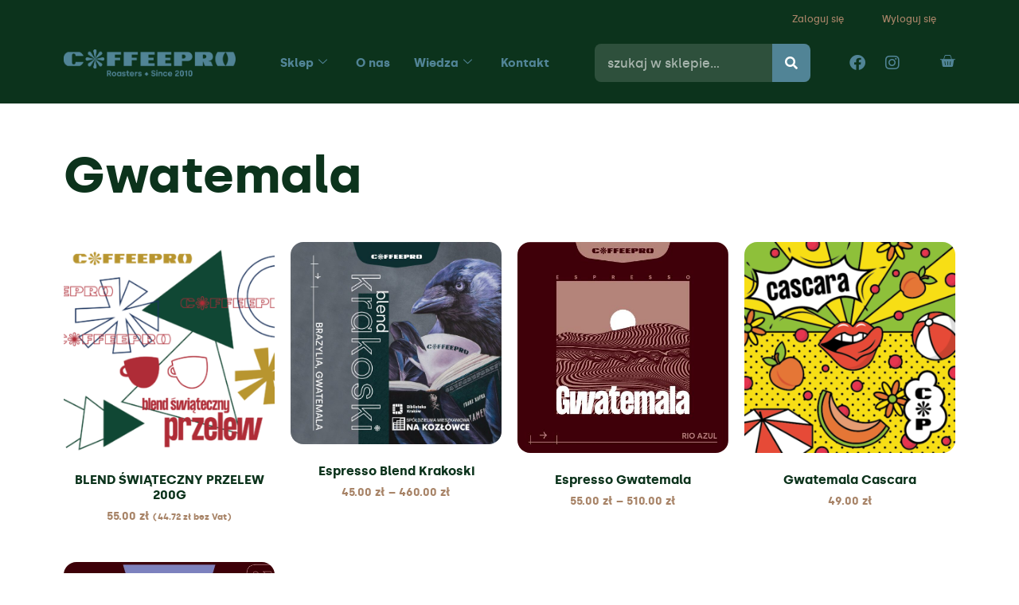

--- FILE ---
content_type: text/html; charset=UTF-8
request_url: https://coffeepro.shop/gwatemala/
body_size: 17674
content:

<!DOCTYPE html>
<html lang="pl-PL">

<head>
	<meta charset="UTF-8">
	<meta name="viewport" content="width=device-width, initial-scale=1.0" />
		<title>Gwatemala &#8211; CoffeePro</title>
<meta name='robots' content='max-image-preview:large' />
<link rel="alternate" type="application/rss+xml" title="CoffeePro &raquo; Kanał z wpisami" href="https://coffeepro.shop/feed/" />
<link rel="alternate" type="application/rss+xml" title="CoffeePro &raquo; Kanał z komentarzami" href="https://coffeepro.shop/comments/feed/" />
<link rel="alternate" type="application/rss+xml" title="Kanał CoffeePro &raquo; Gwatemala Kategoria" href="https://coffeepro.shop/gwatemala/feed/" />
<style id='wp-img-auto-sizes-contain-inline-css'>
img:is([sizes=auto i],[sizes^="auto," i]){contain-intrinsic-size:3000px 1500px}
/*# sourceURL=wp-img-auto-sizes-contain-inline-css */
</style>
<link rel='stylesheet' id='wp-components-css' href='https://coffeepro.shop/wp-includes/css/dist/components/style.min.css?ver=6.9' media='all' />
<link rel='stylesheet' id='woocommerce-gls-blocks-integration-frontend-css' href='https://coffeepro.shop/wp-content/plugins/woocommerce-gls/build/point-selection-block-frontend.css?ver=1765231700' media='all' />
<link rel='stylesheet' id='woocommerce-gls-blocks-integration-editor-css' href='https://coffeepro.shop/wp-content/plugins/woocommerce-gls/build/point-selection-block.css?ver=1765231700' media='all' />
<link rel='stylesheet' id='woocommerce-paczkomaty-inpost-blocks-integration-frontend-css' href='https://coffeepro.shop/wp-content/plugins/woocommerce-paczkomaty-inpost/build/point-selection-block-frontend.css?ver=1768946937' media='all' />
<link rel='stylesheet' id='woocommerce-paczkomaty-inpost-blocks-integration-editor-css' href='https://coffeepro.shop/wp-content/plugins/woocommerce-paczkomaty-inpost/build/point-selection-block.css?ver=1768946937' media='all' />
<link rel='stylesheet' id='elementor-frontend-css' href='https://coffeepro.shop/wp-content/plugins/elementor/assets/css/frontend.min.css?ver=3.33.0' media='all' />
<link rel='stylesheet' id='elementor-post-10340-css' href='https://coffeepro.shop/wp-content/uploads/elementor/css/post-10340.css?ver=1768947015' media='all' />
<style id='wp-emoji-styles-inline-css'>

	img.wp-smiley, img.emoji {
		display: inline !important;
		border: none !important;
		box-shadow: none !important;
		height: 1em !important;
		width: 1em !important;
		margin: 0 0.07em !important;
		vertical-align: -0.1em !important;
		background: none !important;
		padding: 0 !important;
	}
/*# sourceURL=wp-emoji-styles-inline-css */
</style>
<link rel='stylesheet' id='wp-block-library-css' href='https://coffeepro.shop/wp-includes/css/dist/block-library/style.min.css?ver=6.9' media='all' />
<link rel='stylesheet' id='wc-blocks-style-css' href='https://coffeepro.shop/wp-content/plugins/woocommerce/assets/client/blocks/wc-blocks.css?ver=wc-10.4.3' media='all' />
<style id='global-styles-inline-css'>
:root{--wp--preset--aspect-ratio--square: 1;--wp--preset--aspect-ratio--4-3: 4/3;--wp--preset--aspect-ratio--3-4: 3/4;--wp--preset--aspect-ratio--3-2: 3/2;--wp--preset--aspect-ratio--2-3: 2/3;--wp--preset--aspect-ratio--16-9: 16/9;--wp--preset--aspect-ratio--9-16: 9/16;--wp--preset--color--black: #000000;--wp--preset--color--cyan-bluish-gray: #abb8c3;--wp--preset--color--white: #ffffff;--wp--preset--color--pale-pink: #f78da7;--wp--preset--color--vivid-red: #cf2e2e;--wp--preset--color--luminous-vivid-orange: #ff6900;--wp--preset--color--luminous-vivid-amber: #fcb900;--wp--preset--color--light-green-cyan: #7bdcb5;--wp--preset--color--vivid-green-cyan: #00d084;--wp--preset--color--pale-cyan-blue: #8ed1fc;--wp--preset--color--vivid-cyan-blue: #0693e3;--wp--preset--color--vivid-purple: #9b51e0;--wp--preset--gradient--vivid-cyan-blue-to-vivid-purple: linear-gradient(135deg,rgb(6,147,227) 0%,rgb(155,81,224) 100%);--wp--preset--gradient--light-green-cyan-to-vivid-green-cyan: linear-gradient(135deg,rgb(122,220,180) 0%,rgb(0,208,130) 100%);--wp--preset--gradient--luminous-vivid-amber-to-luminous-vivid-orange: linear-gradient(135deg,rgb(252,185,0) 0%,rgb(255,105,0) 100%);--wp--preset--gradient--luminous-vivid-orange-to-vivid-red: linear-gradient(135deg,rgb(255,105,0) 0%,rgb(207,46,46) 100%);--wp--preset--gradient--very-light-gray-to-cyan-bluish-gray: linear-gradient(135deg,rgb(238,238,238) 0%,rgb(169,184,195) 100%);--wp--preset--gradient--cool-to-warm-spectrum: linear-gradient(135deg,rgb(74,234,220) 0%,rgb(151,120,209) 20%,rgb(207,42,186) 40%,rgb(238,44,130) 60%,rgb(251,105,98) 80%,rgb(254,248,76) 100%);--wp--preset--gradient--blush-light-purple: linear-gradient(135deg,rgb(255,206,236) 0%,rgb(152,150,240) 100%);--wp--preset--gradient--blush-bordeaux: linear-gradient(135deg,rgb(254,205,165) 0%,rgb(254,45,45) 50%,rgb(107,0,62) 100%);--wp--preset--gradient--luminous-dusk: linear-gradient(135deg,rgb(255,203,112) 0%,rgb(199,81,192) 50%,rgb(65,88,208) 100%);--wp--preset--gradient--pale-ocean: linear-gradient(135deg,rgb(255,245,203) 0%,rgb(182,227,212) 50%,rgb(51,167,181) 100%);--wp--preset--gradient--electric-grass: linear-gradient(135deg,rgb(202,248,128) 0%,rgb(113,206,126) 100%);--wp--preset--gradient--midnight: linear-gradient(135deg,rgb(2,3,129) 0%,rgb(40,116,252) 100%);--wp--preset--font-size--small: 13px;--wp--preset--font-size--medium: 20px;--wp--preset--font-size--large: 36px;--wp--preset--font-size--x-large: 42px;--wp--preset--spacing--20: 0.44rem;--wp--preset--spacing--30: 0.67rem;--wp--preset--spacing--40: 1rem;--wp--preset--spacing--50: 1.5rem;--wp--preset--spacing--60: 2.25rem;--wp--preset--spacing--70: 3.38rem;--wp--preset--spacing--80: 5.06rem;--wp--preset--shadow--natural: 6px 6px 9px rgba(0, 0, 0, 0.2);--wp--preset--shadow--deep: 12px 12px 50px rgba(0, 0, 0, 0.4);--wp--preset--shadow--sharp: 6px 6px 0px rgba(0, 0, 0, 0.2);--wp--preset--shadow--outlined: 6px 6px 0px -3px rgb(255, 255, 255), 6px 6px rgb(0, 0, 0);--wp--preset--shadow--crisp: 6px 6px 0px rgb(0, 0, 0);}:root { --wp--style--global--content-size: 800px;--wp--style--global--wide-size: 1200px; }:where(body) { margin: 0; }.wp-site-blocks > .alignleft { float: left; margin-right: 2em; }.wp-site-blocks > .alignright { float: right; margin-left: 2em; }.wp-site-blocks > .aligncenter { justify-content: center; margin-left: auto; margin-right: auto; }:where(.wp-site-blocks) > * { margin-block-start: 24px; margin-block-end: 0; }:where(.wp-site-blocks) > :first-child { margin-block-start: 0; }:where(.wp-site-blocks) > :last-child { margin-block-end: 0; }:root { --wp--style--block-gap: 24px; }:root :where(.is-layout-flow) > :first-child{margin-block-start: 0;}:root :where(.is-layout-flow) > :last-child{margin-block-end: 0;}:root :where(.is-layout-flow) > *{margin-block-start: 24px;margin-block-end: 0;}:root :where(.is-layout-constrained) > :first-child{margin-block-start: 0;}:root :where(.is-layout-constrained) > :last-child{margin-block-end: 0;}:root :where(.is-layout-constrained) > *{margin-block-start: 24px;margin-block-end: 0;}:root :where(.is-layout-flex){gap: 24px;}:root :where(.is-layout-grid){gap: 24px;}.is-layout-flow > .alignleft{float: left;margin-inline-start: 0;margin-inline-end: 2em;}.is-layout-flow > .alignright{float: right;margin-inline-start: 2em;margin-inline-end: 0;}.is-layout-flow > .aligncenter{margin-left: auto !important;margin-right: auto !important;}.is-layout-constrained > .alignleft{float: left;margin-inline-start: 0;margin-inline-end: 2em;}.is-layout-constrained > .alignright{float: right;margin-inline-start: 2em;margin-inline-end: 0;}.is-layout-constrained > .aligncenter{margin-left: auto !important;margin-right: auto !important;}.is-layout-constrained > :where(:not(.alignleft):not(.alignright):not(.alignfull)){max-width: var(--wp--style--global--content-size);margin-left: auto !important;margin-right: auto !important;}.is-layout-constrained > .alignwide{max-width: var(--wp--style--global--wide-size);}body .is-layout-flex{display: flex;}.is-layout-flex{flex-wrap: wrap;align-items: center;}.is-layout-flex > :is(*, div){margin: 0;}body .is-layout-grid{display: grid;}.is-layout-grid > :is(*, div){margin: 0;}body{padding-top: 0px;padding-right: 0px;padding-bottom: 0px;padding-left: 0px;}a:where(:not(.wp-element-button)){text-decoration: underline;}:root :where(.wp-element-button, .wp-block-button__link){background-color: #32373c;border-width: 0;color: #fff;font-family: inherit;font-size: inherit;font-style: inherit;font-weight: inherit;letter-spacing: inherit;line-height: inherit;padding-top: calc(0.667em + 2px);padding-right: calc(1.333em + 2px);padding-bottom: calc(0.667em + 2px);padding-left: calc(1.333em + 2px);text-decoration: none;text-transform: inherit;}.has-black-color{color: var(--wp--preset--color--black) !important;}.has-cyan-bluish-gray-color{color: var(--wp--preset--color--cyan-bluish-gray) !important;}.has-white-color{color: var(--wp--preset--color--white) !important;}.has-pale-pink-color{color: var(--wp--preset--color--pale-pink) !important;}.has-vivid-red-color{color: var(--wp--preset--color--vivid-red) !important;}.has-luminous-vivid-orange-color{color: var(--wp--preset--color--luminous-vivid-orange) !important;}.has-luminous-vivid-amber-color{color: var(--wp--preset--color--luminous-vivid-amber) !important;}.has-light-green-cyan-color{color: var(--wp--preset--color--light-green-cyan) !important;}.has-vivid-green-cyan-color{color: var(--wp--preset--color--vivid-green-cyan) !important;}.has-pale-cyan-blue-color{color: var(--wp--preset--color--pale-cyan-blue) !important;}.has-vivid-cyan-blue-color{color: var(--wp--preset--color--vivid-cyan-blue) !important;}.has-vivid-purple-color{color: var(--wp--preset--color--vivid-purple) !important;}.has-black-background-color{background-color: var(--wp--preset--color--black) !important;}.has-cyan-bluish-gray-background-color{background-color: var(--wp--preset--color--cyan-bluish-gray) !important;}.has-white-background-color{background-color: var(--wp--preset--color--white) !important;}.has-pale-pink-background-color{background-color: var(--wp--preset--color--pale-pink) !important;}.has-vivid-red-background-color{background-color: var(--wp--preset--color--vivid-red) !important;}.has-luminous-vivid-orange-background-color{background-color: var(--wp--preset--color--luminous-vivid-orange) !important;}.has-luminous-vivid-amber-background-color{background-color: var(--wp--preset--color--luminous-vivid-amber) !important;}.has-light-green-cyan-background-color{background-color: var(--wp--preset--color--light-green-cyan) !important;}.has-vivid-green-cyan-background-color{background-color: var(--wp--preset--color--vivid-green-cyan) !important;}.has-pale-cyan-blue-background-color{background-color: var(--wp--preset--color--pale-cyan-blue) !important;}.has-vivid-cyan-blue-background-color{background-color: var(--wp--preset--color--vivid-cyan-blue) !important;}.has-vivid-purple-background-color{background-color: var(--wp--preset--color--vivid-purple) !important;}.has-black-border-color{border-color: var(--wp--preset--color--black) !important;}.has-cyan-bluish-gray-border-color{border-color: var(--wp--preset--color--cyan-bluish-gray) !important;}.has-white-border-color{border-color: var(--wp--preset--color--white) !important;}.has-pale-pink-border-color{border-color: var(--wp--preset--color--pale-pink) !important;}.has-vivid-red-border-color{border-color: var(--wp--preset--color--vivid-red) !important;}.has-luminous-vivid-orange-border-color{border-color: var(--wp--preset--color--luminous-vivid-orange) !important;}.has-luminous-vivid-amber-border-color{border-color: var(--wp--preset--color--luminous-vivid-amber) !important;}.has-light-green-cyan-border-color{border-color: var(--wp--preset--color--light-green-cyan) !important;}.has-vivid-green-cyan-border-color{border-color: var(--wp--preset--color--vivid-green-cyan) !important;}.has-pale-cyan-blue-border-color{border-color: var(--wp--preset--color--pale-cyan-blue) !important;}.has-vivid-cyan-blue-border-color{border-color: var(--wp--preset--color--vivid-cyan-blue) !important;}.has-vivid-purple-border-color{border-color: var(--wp--preset--color--vivid-purple) !important;}.has-vivid-cyan-blue-to-vivid-purple-gradient-background{background: var(--wp--preset--gradient--vivid-cyan-blue-to-vivid-purple) !important;}.has-light-green-cyan-to-vivid-green-cyan-gradient-background{background: var(--wp--preset--gradient--light-green-cyan-to-vivid-green-cyan) !important;}.has-luminous-vivid-amber-to-luminous-vivid-orange-gradient-background{background: var(--wp--preset--gradient--luminous-vivid-amber-to-luminous-vivid-orange) !important;}.has-luminous-vivid-orange-to-vivid-red-gradient-background{background: var(--wp--preset--gradient--luminous-vivid-orange-to-vivid-red) !important;}.has-very-light-gray-to-cyan-bluish-gray-gradient-background{background: var(--wp--preset--gradient--very-light-gray-to-cyan-bluish-gray) !important;}.has-cool-to-warm-spectrum-gradient-background{background: var(--wp--preset--gradient--cool-to-warm-spectrum) !important;}.has-blush-light-purple-gradient-background{background: var(--wp--preset--gradient--blush-light-purple) !important;}.has-blush-bordeaux-gradient-background{background: var(--wp--preset--gradient--blush-bordeaux) !important;}.has-luminous-dusk-gradient-background{background: var(--wp--preset--gradient--luminous-dusk) !important;}.has-pale-ocean-gradient-background{background: var(--wp--preset--gradient--pale-ocean) !important;}.has-electric-grass-gradient-background{background: var(--wp--preset--gradient--electric-grass) !important;}.has-midnight-gradient-background{background: var(--wp--preset--gradient--midnight) !important;}.has-small-font-size{font-size: var(--wp--preset--font-size--small) !important;}.has-medium-font-size{font-size: var(--wp--preset--font-size--medium) !important;}.has-large-font-size{font-size: var(--wp--preset--font-size--large) !important;}.has-x-large-font-size{font-size: var(--wp--preset--font-size--x-large) !important;}
/*# sourceURL=global-styles-inline-css */
</style>

<link rel='stylesheet' id='woocommerce-layout-css' href='https://coffeepro.shop/wp-content/plugins/woocommerce/assets/css/woocommerce-layout.css?ver=10.4.3' media='all' />
<link rel='stylesheet' id='woocommerce-smallscreen-css' href='https://coffeepro.shop/wp-content/plugins/woocommerce/assets/css/woocommerce-smallscreen.css?ver=10.4.3' media='only screen and (max-width: 768px)' />
<link rel='stylesheet' id='woocommerce-general-css' href='https://coffeepro.shop/wp-content/plugins/woocommerce/assets/css/woocommerce.css?ver=10.4.3' media='all' />
<style id='woocommerce-inline-inline-css'>
.woocommerce form .form-row .required { visibility: visible; }
/*# sourceURL=woocommerce-inline-inline-css */
</style>
<link rel='stylesheet' id='woo_conditional_payments_css-css' href='https://coffeepro.shop/wp-content/plugins/conditional-payments-for-woocommerce/frontend/css/woo-conditional-payments.css?ver=3.4.1' media='all' />
<link rel='stylesheet' id='hello-elementor-css' href='https://coffeepro.shop/wp-content/themes/hello-elementor/assets/css/reset.css?ver=3.4.5' media='all' />
<link rel='stylesheet' id='hello-elementor-theme-style-css' href='https://coffeepro.shop/wp-content/themes/hello-elementor/assets/css/theme.css?ver=3.4.5' media='all' />
<link rel='stylesheet' id='hello-elementor-header-footer-css' href='https://coffeepro.shop/wp-content/themes/hello-elementor/assets/css/header-footer.css?ver=3.4.5' media='all' />
<link rel='stylesheet' id='widget-image-css' href='https://coffeepro.shop/wp-content/plugins/elementor/assets/css/widget-image.min.css?ver=3.33.0' media='all' />
<link rel='stylesheet' id='widget-nav-menu-css' href='https://coffeepro.shop/wp-content/plugins/elementor-pro/assets/css/widget-nav-menu.min.css?ver=3.34.1' media='all' />
<link rel='stylesheet' id='widget-search-form-css' href='https://coffeepro.shop/wp-content/plugins/elementor-pro/assets/css/widget-search-form.min.css?ver=3.34.1' media='all' />
<link rel='stylesheet' id='elementor-icons-shared-0-css' href='https://coffeepro.shop/wp-content/plugins/elementor/assets/lib/font-awesome/css/fontawesome.min.css?ver=5.15.3' media='all' />
<link rel='stylesheet' id='elementor-icons-fa-solid-css' href='https://coffeepro.shop/wp-content/plugins/elementor/assets/lib/font-awesome/css/solid.min.css?ver=5.15.3' media='all' />
<link rel='stylesheet' id='widget-woocommerce-menu-cart-css' href='https://coffeepro.shop/wp-content/plugins/elementor-pro/assets/css/widget-woocommerce-menu-cart.min.css?ver=3.34.1' media='all' />
<link rel='stylesheet' id='widget-heading-css' href='https://coffeepro.shop/wp-content/plugins/elementor/assets/css/widget-heading.min.css?ver=3.33.0' media='all' />
<link rel='stylesheet' id='widget-woocommerce-products-css' href='https://coffeepro.shop/wp-content/plugins/elementor-pro/assets/css/widget-woocommerce-products.min.css?ver=3.34.1' media='all' />
<link rel='stylesheet' id='widget-woocommerce-products-archive-css' href='https://coffeepro.shop/wp-content/plugins/elementor-pro/assets/css/widget-woocommerce-products-archive.min.css?ver=3.34.1' media='all' />
<link rel='stylesheet' id='elementor-icons-css' href='https://coffeepro.shop/wp-content/plugins/elementor/assets/lib/eicons/css/elementor-icons.min.css?ver=5.44.0' media='all' />
<link rel='stylesheet' id='elementor-post-6-css' href='https://coffeepro.shop/wp-content/uploads/elementor/css/post-6.css?ver=1768947015' media='all' />
<link rel='stylesheet' id='elementor-post-10078-css' href='https://coffeepro.shop/wp-content/uploads/elementor/css/post-10078.css?ver=1768947015' media='all' />
<link rel='stylesheet' id='elementor-post-10278-css' href='https://coffeepro.shop/wp-content/uploads/elementor/css/post-10278.css?ver=1768947015' media='all' />
<link rel='stylesheet' id='elementor-post-13047-css' href='https://coffeepro.shop/wp-content/uploads/elementor/css/post-13047.css?ver=1768947087' media='all' />
<link rel='stylesheet' id='dashicons-css' href='https://coffeepro.shop/wp-includes/css/dashicons.min.css?ver=6.9' media='all' />
<link rel='stylesheet' id='thwepof-public-style-css' href='https://coffeepro.shop/wp-content/plugins/woo-extra-product-options/public/assets/css/thwepof-public.min.css?ver=6.9' media='all' />
<link rel='stylesheet' id='jquery-ui-style-css' href='https://coffeepro.shop/wp-content/plugins/woo-extra-product-options/public/assets/css/jquery-ui/jquery-ui.css?ver=6.9' media='all' />
<link rel='stylesheet' id='jquery-timepicker-css' href='https://coffeepro.shop/wp-content/plugins/woo-extra-product-options/public/assets/js/timepicker/jquery.timepicker.css?ver=6.9' media='all' />
<link rel='stylesheet' id='ekit-widget-styles-css' href='https://coffeepro.shop/wp-content/plugins/elementskit-lite/widgets/init/assets/css/widget-styles.css?ver=3.7.8' media='all' />
<link rel='stylesheet' id='ekit-responsive-css' href='https://coffeepro.shop/wp-content/plugins/elementskit-lite/widgets/init/assets/css/responsive.css?ver=3.7.8' media='all' />
<link rel='stylesheet' id='elementor-icons-ekiticons-css' href='https://coffeepro.shop/wp-content/plugins/elementskit-lite/modules/elementskit-icon-pack/assets/css/ekiticons.css?ver=3.7.8' media='all' />
<link rel='stylesheet' id='elementor-icons-fa-brands-css' href='https://coffeepro.shop/wp-content/plugins/elementor/assets/lib/font-awesome/css/brands.min.css?ver=5.15.3' media='all' />
<script src="https://coffeepro.shop/wp-includes/js/jquery/jquery.min.js?ver=3.7.1" id="jquery-core-js"></script>
<script src="https://coffeepro.shop/wp-includes/js/jquery/jquery-migrate.min.js?ver=3.4.1" id="jquery-migrate-js"></script>
<script src="https://coffeepro.shop/wp-content/plugins/woocommerce/assets/js/jquery-blockui/jquery.blockUI.min.js?ver=2.7.0-wc.10.4.3" id="wc-jquery-blockui-js" defer data-wp-strategy="defer"></script>
<script src="https://coffeepro.shop/wp-content/plugins/woocommerce/assets/js/js-cookie/js.cookie.min.js?ver=2.1.4-wc.10.4.3" id="wc-js-cookie-js" defer data-wp-strategy="defer"></script>
<script id="woocommerce-js-extra">
var woocommerce_params = {"ajax_url":"/wp-admin/admin-ajax.php","wc_ajax_url":"/?wc-ajax=%%endpoint%%","i18n_password_show":"Poka\u017c has\u0142o","i18n_password_hide":"Ukryj has\u0142o"};
//# sourceURL=woocommerce-js-extra
</script>
<script src="https://coffeepro.shop/wp-content/plugins/woocommerce/assets/js/frontend/woocommerce.min.js?ver=10.4.3" id="woocommerce-js" defer data-wp-strategy="defer"></script>
<script id="woo-conditional-payments-js-js-extra">
var conditional_payments_settings = {"name_address_fields":["billing_company"],"disable_payment_method_trigger":""};
//# sourceURL=woo-conditional-payments-js-js-extra
</script>
<script src="https://coffeepro.shop/wp-content/plugins/conditional-payments-for-woocommerce/frontend/js/woo-conditional-payments.js?ver=3.4.1" id="woo-conditional-payments-js-js"></script>
<script id="WCPAY_ASSETS-js-extra">
var wcpayAssets = {"url":"https://coffeepro.shop/wp-content/plugins/woocommerce-payments/dist/"};
//# sourceURL=WCPAY_ASSETS-js-extra
</script>
<link rel="https://api.w.org/" href="https://coffeepro.shop/wp-json/" /><link rel="alternate" title="JSON" type="application/json" href="https://coffeepro.shop/wp-json/wp/v2/product_cat/131" /><link rel="EditURI" type="application/rsd+xml" title="RSD" href="https://coffeepro.shop/xmlrpc.php?rsd" />
<meta name="generator" content="WordPress 6.9" />
<meta name="generator" content="WooCommerce 10.4.3" />
<style type="text/css" media="screen"></style>	<noscript><style>.woocommerce-product-gallery{ opacity: 1 !important; }</style></noscript>
	<meta name="generator" content="Elementor 3.33.0; features: additional_custom_breakpoints; settings: css_print_method-external, google_font-enabled, font_display-auto">
			<style>
				.e-con.e-parent:nth-of-type(n+4):not(.e-lazyloaded):not(.e-no-lazyload),
				.e-con.e-parent:nth-of-type(n+4):not(.e-lazyloaded):not(.e-no-lazyload) * {
					background-image: none !important;
				}
				@media screen and (max-height: 1024px) {
					.e-con.e-parent:nth-of-type(n+3):not(.e-lazyloaded):not(.e-no-lazyload),
					.e-con.e-parent:nth-of-type(n+3):not(.e-lazyloaded):not(.e-no-lazyload) * {
						background-image: none !important;
					}
				}
				@media screen and (max-height: 640px) {
					.e-con.e-parent:nth-of-type(n+2):not(.e-lazyloaded):not(.e-no-lazyload),
					.e-con.e-parent:nth-of-type(n+2):not(.e-lazyloaded):not(.e-no-lazyload) * {
						background-image: none !important;
					}
				}
			</style>
			<link rel="icon" href="https://coffeepro.shop/wp-content/uploads/2021/03/sygnet-blue-100x100.png" sizes="32x32" />
<link rel="icon" href="https://coffeepro.shop/wp-content/uploads/2021/03/sygnet-blue.png" sizes="192x192" />
<link rel="apple-touch-icon" href="https://coffeepro.shop/wp-content/uploads/2021/03/sygnet-blue.png" />
<meta name="msapplication-TileImage" content="https://coffeepro.shop/wp-content/uploads/2021/03/sygnet-blue.png" />
<link rel='stylesheet' id='wc-stripe-blocks-checkout-style-css' href='https://coffeepro.shop/wp-content/plugins/woocommerce-gateway-stripe/build/upe-blocks.css?ver=5149cca93b0373758856' media='all' />
<link rel='stylesheet' id='widget-social-icons-css' href='https://coffeepro.shop/wp-content/plugins/elementor/assets/css/widget-social-icons.min.css?ver=3.33.0' media='all' />
<link rel='stylesheet' id='e-apple-webkit-css' href='https://coffeepro.shop/wp-content/plugins/elementor/assets/css/conditionals/apple-webkit.min.css?ver=3.33.0' media='all' />
<link rel='stylesheet' id='e-sticky-css' href='https://coffeepro.shop/wp-content/plugins/elementor-pro/assets/css/modules/sticky.min.css?ver=3.34.1' media='all' />
<link rel='stylesheet' id='elementor-post-10438-css' href='https://coffeepro.shop/wp-content/uploads/elementor/css/post-10438.css?ver=1768947015' media='all' />
<link rel='stylesheet' id='widget-call-to-action-css' href='https://coffeepro.shop/wp-content/plugins/elementor-pro/assets/css/widget-call-to-action.min.css?ver=3.34.1' media='all' />
<link rel='stylesheet' id='e-transitions-css' href='https://coffeepro.shop/wp-content/plugins/elementor-pro/assets/css/conditionals/transitions.min.css?ver=3.34.1' media='all' />
</head>

<body data-rsssl=1 class="archive tax-product_cat term-gwatemala term-131 wp-custom-logo wp-embed-responsive wp-theme-hello-elementor theme-hello-elementor woocommerce woocommerce-page woocommerce-no-js hello-elementor-default elementor-page-13047 elementor-default elementor-template-full-width elementor-kit-6">

	
			<a class="skip-link screen-reader-text" href="#content">
			Przejdź do treści		</a>
	
	
	<div class="ekit-template-content-markup ekit-template-content-header ekit-template-content-theme-support">
				<div data-elementor-type="wp-post" data-elementor-id="10340" class="elementor elementor-10340" data-elementor-post-type="elementskit_template">
						<section class="elementor-section elementor-top-section elementor-element elementor-element-7520d35 top-header elementor-section-boxed elementor-section-height-default elementor-section-height-default" data-id="7520d35" data-element_type="section" data-settings="{&quot;background_background&quot;:&quot;classic&quot;}">
						<div class="elementor-container elementor-column-gap-default">
					<div class="elementor-column elementor-col-100 elementor-top-column elementor-element elementor-element-f19f11a div-inline-block" data-id="f19f11a" data-element_type="column">
			<div class="elementor-widget-wrap elementor-element-populated">
						<div class="elementor-element elementor-element-b4515ed elementor-align-right elementor-widget__width-auto elementor-widget elementor-widget-button" data-id="b4515ed" data-element_type="widget" data-widget_type="button.default">
				<div class="elementor-widget-container">
									<div class="elementor-button-wrapper">
					<a class="elementor-button elementor-button-link elementor-size-sm" href="/moje-konto">
						<span class="elementor-button-content-wrapper">
									<span class="elementor-button-text">Zaloguj się</span>
					</span>
					</a>
				</div>
								</div>
				</div>
				<div class="elementor-element elementor-element-af67d5d elementor-align-right elementor-widget__width-auto elementor-widget elementor-widget-button" data-id="af67d5d" data-element_type="widget" data-widget_type="button.default">
				<div class="elementor-widget-container">
									<div class="elementor-button-wrapper">
					<a class="elementor-button elementor-button-link elementor-size-sm" href="https://coffeepro.shop/moje-konto/customer-logout/?_wpnonce=f2d8e336f4">
						<span class="elementor-button-content-wrapper">
									<span class="elementor-button-text">Wyloguj się</span>
					</span>
					</a>
				</div>
								</div>
				</div>
					</div>
		</div>
					</div>
		</section>
				<section class="elementor-section elementor-top-section elementor-element elementor-element-f78a73f elementor-section-boxed elementor-section-height-default elementor-section-height-default" data-id="f78a73f" data-element_type="section" data-settings="{&quot;background_background&quot;:&quot;classic&quot;,&quot;sticky&quot;:&quot;top&quot;,&quot;sticky_on&quot;:[&quot;desktop&quot;,&quot;tablet&quot;,&quot;mobile&quot;],&quot;sticky_offset&quot;:0,&quot;sticky_effects_offset&quot;:0,&quot;sticky_anchor_link_offset&quot;:0}">
						<div class="elementor-container elementor-column-gap-default">
					<div class="elementor-column elementor-col-100 elementor-top-column elementor-element elementor-element-15828f3" data-id="15828f3" data-element_type="column">
			<div class="elementor-widget-wrap elementor-element-populated">
						<div class="elementor-element elementor-element-65d2aa3 elementor-widget__width-auto elementor-widget-mobile__width-initial elementor-widget elementor-widget-theme-site-logo elementor-widget-image" data-id="65d2aa3" data-element_type="widget" data-widget_type="theme-site-logo.default">
				<div class="elementor-widget-container">
											<a href="https://coffeepro.shop">
			<img fetchpriority="high" width="1045" height="161" src="https://coffeepro.shop/wp-content/uploads/2021/03/logo-blue-1.png" class="attachment-full size-full wp-image-13053" alt="" srcset="https://coffeepro.shop/wp-content/uploads/2021/03/logo-blue-1.png 1045w, https://coffeepro.shop/wp-content/uploads/2021/03/logo-blue-1-300x46.png 300w, https://coffeepro.shop/wp-content/uploads/2021/03/logo-blue-1-1024x158.png 1024w, https://coffeepro.shop/wp-content/uploads/2021/03/logo-blue-1-768x118.png 768w, https://coffeepro.shop/wp-content/uploads/2021/03/logo-blue-1-600x92.png 600w" sizes="(max-width: 1045px) 100vw, 1045px" />				</a>
											</div>
				</div>
				<div class="elementor-element elementor-element-561a8f8 elementor-widget__width-auto elementor-widget-mobile__width-initial elementor-widget elementor-widget-ekit-nav-menu" data-id="561a8f8" data-element_type="widget" data-widget_type="ekit-nav-menu.default">
				<div class="elementor-widget-container">
							<nav class="ekit-wid-con ekit_menu_responsive_tablet" 
			data-hamburger-icon="icon icon-menu-button-of-three-horizontal-lines" 
			data-hamburger-icon-type="icon" 
			data-responsive-breakpoint="1024">
			            <button class="elementskit-menu-hamburger elementskit-menu-toggler"  type="button" aria-label="hamburger-icon">
                <i aria-hidden="true" class="ekit-menu-icon icon icon-menu-button-of-three-horizontal-lines"></i>            </button>
            <div id="ekit-megamenu-main" class="elementskit-menu-container elementskit-menu-offcanvas-elements elementskit-navbar-nav-default ekit-nav-menu-one-page-no ekit-nav-dropdown-hover"><ul id="menu-main" class="elementskit-navbar-nav elementskit-menu-po-center submenu-click-on-icon"><li id="menu-item-10237" class="menu-item menu-item-type-post_type menu-item-object-page menu-item-10237 nav-item elementskit-dropdown-has top_position elementskit-dropdown-menu-full_width elementskit-megamenu-has elementskit-mobile-builder-content" data-vertical-menu=""><a href="https://coffeepro.shop/sklep/" class="ekit-menu-nav-link">Sklep<i aria-hidden="true" class="icon icon-down-arrow1 elementskit-submenu-indicator"></i></a><div class="elementskit-megamenu-panel">		<div data-elementor-type="wp-post" data-elementor-id="10438" class="elementor elementor-10438" data-elementor-post-type="elementskit_content">
						<section class="elementor-section elementor-top-section elementor-element elementor-element-272843db elementor-section-boxed elementor-section-height-default elementor-section-height-default" data-id="272843db" data-element_type="section">
						<div class="elementor-container elementor-column-gap-default">
					<div class="elementor-column elementor-col-100 elementor-top-column elementor-element elementor-element-76bc49ff" data-id="76bc49ff" data-element_type="column">
			<div class="elementor-widget-wrap elementor-element-populated">
						<section class="elementor-section elementor-inner-section elementor-element elementor-element-3af24461 elementor-section-boxed elementor-section-height-default elementor-section-height-default" data-id="3af24461" data-element_type="section" data-settings="{&quot;background_background&quot;:&quot;classic&quot;}">
						<div class="elementor-container elementor-column-gap-default">
					<div class="elementor-column elementor-col-25 elementor-inner-column elementor-element elementor-element-7fa58a81" data-id="7fa58a81" data-element_type="column">
			<div class="elementor-widget-wrap elementor-element-populated">
						<div class="elementor-element elementor-element-70a4cc89 ekit-equal-height-disable elementor-widget elementor-widget-elementskit-icon-box" data-id="70a4cc89" data-element_type="widget" data-widget_type="elementskit-icon-box.default">
				<div class="elementor-widget-container">
					<div class="ekit-wid-con" >        <!-- link opening -->
                <!-- end link opening -->

        <div class="elementskit-infobox text- text-left icon-lef-right-aligin elementor-animation- media  ">
                    <div class="elementskit-box-header elementor-animation-">
                <div class="elementskit-info-box-icon  text-center">
                    <i aria-hidden="true" class="elementkit-infobox-icon fas fa-coffee"></i>
                </div>
          </div>
                        <div class="box-body">
                            <h3 class="elementskit-info-box-title">
                    Kawy                </h3>
                                            </div>
        
        
                </div>
        </div>				</div>
				</div>
				<div class="elementor-element elementor-element-264333dd elementor-align-left elementor-widget elementor-widget-elementskit-page-list" data-id="264333dd" data-element_type="widget" data-widget_type="elementskit-page-list.default">
				<div class="elementor-widget-container">
					<div class="ekit-wid-con" >		<div class="elementor-icon-list-items ">
							<div class="elementor-icon-list-item   ">
						<a class="elementor-repeater-item-ecf783d ekit_badge_left" href="/kawy" rel="nofollow">
							<div class="ekit_page_list_content">
																	<span class="elementor-icon-list-icon">
										<svg xmlns="http://www.w3.org/2000/svg" xmlns:xlink="http://www.w3.org/1999/xlink" id="Warstwa_1" x="0px" y="0px" viewBox="0 0 27.5 27.5" style="enable-background:new 0 0 27.5 27.5;" xml:space="preserve"><style type="text/css">	.st0{fill:#11331E;}</style><g>	<path class="st0" d="M13.7,0c1.3,0,2.4,1.1,2.4,2.4c0,0.2,0,0.3,0,0.5l-2.4,10.8l9.3-6c1.1-0.7,1.4-2.2,0.6-3.3   c-0.7-1.1-2.2-1.4-3.3-0.6c-0.1,0.1-0.2,0.2-0.3,0.3c-0.1,0.1-0.2,0.2-0.3,0.4l-6,9.3l-6,9.3c-0.1,0.1-0.2,0.3-0.3,0.4   c-0.9,0.9-2.5,0.9-3.4,0c-0.9-0.9-0.9-2.5,0-3.4c0.1-0.1,0.3-0.2,0.4-0.3l9.3-6l6,9.3c0.1,0.1,0.2,0.3,0.3,0.4   c0.9,0.9,2.4,0.9,3.4,0s0.9-2.4,0-3.4c-0.1-0.1-0.2-0.2-0.4-0.3l-9.3-6l-9.3-6C4.3,7.7,4.1,7.6,4,7.5C3,6.5,3,5,4,4   c0.9-1,2.5-1,3.4,0c0.1,0.1,0.2,0.2,0.3,0.4l6,9.3l10.9,2.3c0.2,0,0.3,0.1,0.5,0.1c1.3,0,2.4-1.1,2.4-2.4c0-1.3-1.1-2.4-2.4-2.4   c-0.2,0-0.3,0-0.5,0.1l-10.8,2.4L2.9,16.1c-0.2,0-0.3,0.1-0.5,0.1c-1.3,0-2.4-1.1-2.4-2.4c0-1.3,1.1-2.4,2.4-2.4   c0.2,0,0.3,0,0.5,0.1l10.8,2.3l-2.3,10.8c0,0.2-0.1,0.3-0.1,0.5c0,1.3,1.1,2.4,2.4,2.4c1.3,0,2.4-1.1,2.4-2.4c0-0.2,0-0.3,0-0.5   l-2.4-10.9L11.4,2.9c0-0.2-0.1-0.3-0.1-0.5C11.4,1.1,12.4,0,13.7,0"></path></g></svg>									</span>
																<span class="elementor-icon-list-text">
									<span class="ekit_page_list_title_title">Wszystkie</span>
																	</span>
							</div>
													</a>
					</div>
								<div class="elementor-icon-list-item   ">
						<a class="elementor-repeater-item-bd80e4f ekit_badge_left" href="/kawy/espresso" rel="nofollow">
							<div class="ekit_page_list_content">
																	<span class="elementor-icon-list-icon">
										<svg xmlns="http://www.w3.org/2000/svg" xmlns:xlink="http://www.w3.org/1999/xlink" id="Warstwa_1" x="0px" y="0px" viewBox="0 0 27.5 27.5" style="enable-background:new 0 0 27.5 27.5;" xml:space="preserve"><style type="text/css">	.st0{fill:#11331E;}</style><g>	<path class="st0" d="M13.7,0c1.3,0,2.4,1.1,2.4,2.4c0,0.2,0,0.3,0,0.5l-2.4,10.8l9.3-6c1.1-0.7,1.4-2.2,0.6-3.3   c-0.7-1.1-2.2-1.4-3.3-0.6c-0.1,0.1-0.2,0.2-0.3,0.3c-0.1,0.1-0.2,0.2-0.3,0.4l-6,9.3l-6,9.3c-0.1,0.1-0.2,0.3-0.3,0.4   c-0.9,0.9-2.5,0.9-3.4,0c-0.9-0.9-0.9-2.5,0-3.4c0.1-0.1,0.3-0.2,0.4-0.3l9.3-6l6,9.3c0.1,0.1,0.2,0.3,0.3,0.4   c0.9,0.9,2.4,0.9,3.4,0s0.9-2.4,0-3.4c-0.1-0.1-0.2-0.2-0.4-0.3l-9.3-6l-9.3-6C4.3,7.7,4.1,7.6,4,7.5C3,6.5,3,5,4,4   c0.9-1,2.5-1,3.4,0c0.1,0.1,0.2,0.2,0.3,0.4l6,9.3l10.9,2.3c0.2,0,0.3,0.1,0.5,0.1c1.3,0,2.4-1.1,2.4-2.4c0-1.3-1.1-2.4-2.4-2.4   c-0.2,0-0.3,0-0.5,0.1l-10.8,2.4L2.9,16.1c-0.2,0-0.3,0.1-0.5,0.1c-1.3,0-2.4-1.1-2.4-2.4c0-1.3,1.1-2.4,2.4-2.4   c0.2,0,0.3,0,0.5,0.1l10.8,2.3l-2.3,10.8c0,0.2-0.1,0.3-0.1,0.5c0,1.3,1.1,2.4,2.4,2.4c1.3,0,2.4-1.1,2.4-2.4c0-0.2,0-0.3,0-0.5   l-2.4-10.9L11.4,2.9c0-0.2-0.1-0.3-0.1-0.5C11.4,1.1,12.4,0,13.7,0"></path></g></svg>									</span>
																<span class="elementor-icon-list-text">
									<span class="ekit_page_list_title_title">Espresso</span>
																	</span>
							</div>
													</a>
					</div>
								<div class="elementor-icon-list-item   ">
						<a class="elementor-repeater-item-b73dff2 ekit_badge_left" href="/kawy/alternatywy" rel="nofollow">
							<div class="ekit_page_list_content">
																	<span class="elementor-icon-list-icon">
										<svg xmlns="http://www.w3.org/2000/svg" xmlns:xlink="http://www.w3.org/1999/xlink" id="Warstwa_1" x="0px" y="0px" viewBox="0 0 27.5 27.5" style="enable-background:new 0 0 27.5 27.5;" xml:space="preserve"><style type="text/css">	.st0{fill:#11331E;}</style><g>	<path class="st0" d="M13.7,0c1.3,0,2.4,1.1,2.4,2.4c0,0.2,0,0.3,0,0.5l-2.4,10.8l9.3-6c1.1-0.7,1.4-2.2,0.6-3.3   c-0.7-1.1-2.2-1.4-3.3-0.6c-0.1,0.1-0.2,0.2-0.3,0.3c-0.1,0.1-0.2,0.2-0.3,0.4l-6,9.3l-6,9.3c-0.1,0.1-0.2,0.3-0.3,0.4   c-0.9,0.9-2.5,0.9-3.4,0c-0.9-0.9-0.9-2.5,0-3.4c0.1-0.1,0.3-0.2,0.4-0.3l9.3-6l6,9.3c0.1,0.1,0.2,0.3,0.3,0.4   c0.9,0.9,2.4,0.9,3.4,0s0.9-2.4,0-3.4c-0.1-0.1-0.2-0.2-0.4-0.3l-9.3-6l-9.3-6C4.3,7.7,4.1,7.6,4,7.5C3,6.5,3,5,4,4   c0.9-1,2.5-1,3.4,0c0.1,0.1,0.2,0.2,0.3,0.4l6,9.3l10.9,2.3c0.2,0,0.3,0.1,0.5,0.1c1.3,0,2.4-1.1,2.4-2.4c0-1.3-1.1-2.4-2.4-2.4   c-0.2,0-0.3,0-0.5,0.1l-10.8,2.4L2.9,16.1c-0.2,0-0.3,0.1-0.5,0.1c-1.3,0-2.4-1.1-2.4-2.4c0-1.3,1.1-2.4,2.4-2.4   c0.2,0,0.3,0,0.5,0.1l10.8,2.3l-2.3,10.8c0,0.2-0.1,0.3-0.1,0.5c0,1.3,1.1,2.4,2.4,2.4c1.3,0,2.4-1.1,2.4-2.4c0-0.2,0-0.3,0-0.5   l-2.4-10.9L11.4,2.9c0-0.2-0.1-0.3-0.1-0.5C11.4,1.1,12.4,0,13.7,0"></path></g></svg>									</span>
																<span class="elementor-icon-list-text">
									<span class="ekit_page_list_title_title">Alternatywy</span>
																	</span>
							</div>
													</a>
					</div>
								<div class="elementor-icon-list-item   ">
						<a class="elementor-repeater-item-940d12d ekit_badge_left" href="/brazylia" rel="nofollow">
							<div class="ekit_page_list_content">
																<span class="elementor-icon-list-text">
									<span class="ekit_page_list_title_title">Brazylia</span>
																	</span>
							</div>
															<span class="ekit_menu_label">
									NEW								</span>
													</a>
					</div>
								<div class="elementor-icon-list-item   ">
						<a class="elementor-repeater-item-d94b163 ekit_badge_left" href="/etiopia" rel="nofollow">
							<div class="ekit_page_list_content">
																<span class="elementor-icon-list-text">
									<span class="ekit_page_list_title_title">Etiopia</span>
																	</span>
							</div>
													</a>
					</div>
								<div class="elementor-icon-list-item   ">
						<a class="elementor-repeater-item-a7df697 ekit_badge_left" href="/gwatemala" rel="nofollow">
							<div class="ekit_page_list_content">
																<span class="elementor-icon-list-text">
									<span class="ekit_page_list_title_title">Gwatemala</span>
																	</span>
							</div>
													</a>
					</div>
								<div class="elementor-icon-list-item   ">
						<a class="elementor-repeater-item-78b55dc ekit_badge_left" href="/honduras" rel="nofollow">
							<div class="ekit_page_list_content">
																<span class="elementor-icon-list-text">
									<span class="ekit_page_list_title_title">Honduras</span>
																	</span>
							</div>
													</a>
					</div>
								<div class="elementor-icon-list-item   ">
						<a class="elementor-repeater-item-9f3d2bc ekit_badge_left" href="/kenia" rel="nofollow">
							<div class="ekit_page_list_content">
																<span class="elementor-icon-list-text">
									<span class="ekit_page_list_title_title">Kenia</span>
																	</span>
							</div>
													</a>
					</div>
								<div class="elementor-icon-list-item   ">
						<a class="elementor-repeater-item-daf7b3f ekit_badge_left" href="/kolumbia" rel="nofollow">
							<div class="ekit_page_list_content">
																<span class="elementor-icon-list-text">
									<span class="ekit_page_list_title_title">Kolumbia</span>
																	</span>
							</div>
													</a>
					</div>
								<div class="elementor-icon-list-item   ">
						<a class="elementor-repeater-item-36563ee ekit_badge_left" href="/kostaryka" rel="nofollow">
							<div class="ekit_page_list_content">
																<span class="elementor-icon-list-text">
									<span class="ekit_page_list_title_title">Kostaryka</span>
																	</span>
							</div>
													</a>
					</div>
						</div>
		</div>				</div>
				</div>
					</div>
		</div>
				<div class="elementor-column elementor-col-25 elementor-inner-column elementor-element elementor-element-4cf4e3a0" data-id="4cf4e3a0" data-element_type="column">
			<div class="elementor-widget-wrap elementor-element-populated">
						<div class="elementor-element elementor-element-6811b96d ekit-equal-height-disable elementor-widget elementor-widget-elementskit-icon-box" data-id="6811b96d" data-element_type="widget" data-widget_type="elementskit-icon-box.default">
				<div class="elementor-widget-container">
					<div class="ekit-wid-con" >        <!-- link opening -->
                <!-- end link opening -->

        <div class="elementskit-infobox text- text-left icon-lef-right-aligin elementor-animation- media  ">
                    <div class="elementskit-box-header elementor-animation-">
                <div class="elementskit-info-box-icon  text-center">
                    <i aria-hidden="true" class="elementkit-infobox-icon fas fa-leaf"></i>
                </div>
          </div>
                        <div class="box-body">
                            <h3 class="elementskit-info-box-title">
                    Herbaty                </h3>
                                            </div>
        
        
                </div>
        </div>				</div>
				</div>
				<div class="elementor-element elementor-element-7b4e36eb elementor-align-left elementor-widget elementor-widget-elementskit-page-list" data-id="7b4e36eb" data-element_type="widget" data-widget_type="elementskit-page-list.default">
				<div class="elementor-widget-container">
					<div class="ekit-wid-con" >		<div class="elementor-icon-list-items ">
							<div class="elementor-icon-list-item   ">
						<a class="elementor-repeater-item-396e9b9 ekit_badge_left" href="/herbaty" rel="nofollow">
							<div class="ekit_page_list_content">
																	<span class="elementor-icon-list-icon">
										<svg xmlns="http://www.w3.org/2000/svg" xmlns:xlink="http://www.w3.org/1999/xlink" id="Warstwa_1" x="0px" y="0px" viewBox="0 0 27.5 27.5" style="enable-background:new 0 0 27.5 27.5;" xml:space="preserve"><style type="text/css">	.st0{fill:#11331E;}</style><g>	<path class="st0" d="M13.7,0c1.3,0,2.4,1.1,2.4,2.4c0,0.2,0,0.3,0,0.5l-2.4,10.8l9.3-6c1.1-0.7,1.4-2.2,0.6-3.3   c-0.7-1.1-2.2-1.4-3.3-0.6c-0.1,0.1-0.2,0.2-0.3,0.3c-0.1,0.1-0.2,0.2-0.3,0.4l-6,9.3l-6,9.3c-0.1,0.1-0.2,0.3-0.3,0.4   c-0.9,0.9-2.5,0.9-3.4,0c-0.9-0.9-0.9-2.5,0-3.4c0.1-0.1,0.3-0.2,0.4-0.3l9.3-6l6,9.3c0.1,0.1,0.2,0.3,0.3,0.4   c0.9,0.9,2.4,0.9,3.4,0s0.9-2.4,0-3.4c-0.1-0.1-0.2-0.2-0.4-0.3l-9.3-6l-9.3-6C4.3,7.7,4.1,7.6,4,7.5C3,6.5,3,5,4,4   c0.9-1,2.5-1,3.4,0c0.1,0.1,0.2,0.2,0.3,0.4l6,9.3l10.9,2.3c0.2,0,0.3,0.1,0.5,0.1c1.3,0,2.4-1.1,2.4-2.4c0-1.3-1.1-2.4-2.4-2.4   c-0.2,0-0.3,0-0.5,0.1l-10.8,2.4L2.9,16.1c-0.2,0-0.3,0.1-0.5,0.1c-1.3,0-2.4-1.1-2.4-2.4c0-1.3,1.1-2.4,2.4-2.4   c0.2,0,0.3,0,0.5,0.1l10.8,2.3l-2.3,10.8c0,0.2-0.1,0.3-0.1,0.5c0,1.3,1.1,2.4,2.4,2.4c1.3,0,2.4-1.1,2.4-2.4c0-0.2,0-0.3,0-0.5   l-2.4-10.9L11.4,2.9c0-0.2-0.1-0.3-0.1-0.5C11.4,1.1,12.4,0,13.7,0"></path></g></svg>									</span>
																<span class="elementor-icon-list-text">
									<span class="ekit_page_list_title_title">Wszystkie</span>
																	</span>
							</div>
													</a>
					</div>
						</div>
		</div>				</div>
				</div>
				<div class="elementor-element elementor-element-8442811 ekit-equal-height-disable elementor-widget elementor-widget-elementskit-icon-box" data-id="8442811" data-element_type="widget" data-widget_type="elementskit-icon-box.default">
				<div class="elementor-widget-container">
					<div class="ekit-wid-con" >        <!-- link opening -->
                <!-- end link opening -->

        <div class="elementskit-infobox text- text-left icon-lef-right-aligin elementor-animation- media  ">
                    <div class="elementskit-box-header elementor-animation-">
                <div class="elementskit-info-box-icon  text-center">
                    <i aria-hidden="true" class="elementkit-infobox-icon fas fa-ruler"></i>
                </div>
          </div>
                        <div class="box-body">
                            <h3 class="elementskit-info-box-title">
                    Akcesoria                </h3>
                                            </div>
        
        
                </div>
        </div>				</div>
				</div>
				<div class="elementor-element elementor-element-928a8b6 elementor-align-left elementor-widget elementor-widget-elementskit-page-list" data-id="928a8b6" data-element_type="widget" data-widget_type="elementskit-page-list.default">
				<div class="elementor-widget-container">
					<div class="ekit-wid-con" >		<div class="elementor-icon-list-items ">
							<div class="elementor-icon-list-item   ">
						<a class="elementor-repeater-item-bd80e4f ekit_badge_left" href="/akcesoria" rel="nofollow">
							<div class="ekit_page_list_content">
																	<span class="elementor-icon-list-icon">
										<svg xmlns="http://www.w3.org/2000/svg" xmlns:xlink="http://www.w3.org/1999/xlink" id="Warstwa_1" x="0px" y="0px" viewBox="0 0 27.5 27.5" style="enable-background:new 0 0 27.5 27.5;" xml:space="preserve"><style type="text/css">	.st0{fill:#11331E;}</style><g>	<path class="st0" d="M13.7,0c1.3,0,2.4,1.1,2.4,2.4c0,0.2,0,0.3,0,0.5l-2.4,10.8l9.3-6c1.1-0.7,1.4-2.2,0.6-3.3   c-0.7-1.1-2.2-1.4-3.3-0.6c-0.1,0.1-0.2,0.2-0.3,0.3c-0.1,0.1-0.2,0.2-0.3,0.4l-6,9.3l-6,9.3c-0.1,0.1-0.2,0.3-0.3,0.4   c-0.9,0.9-2.5,0.9-3.4,0c-0.9-0.9-0.9-2.5,0-3.4c0.1-0.1,0.3-0.2,0.4-0.3l9.3-6l6,9.3c0.1,0.1,0.2,0.3,0.3,0.4   c0.9,0.9,2.4,0.9,3.4,0s0.9-2.4,0-3.4c-0.1-0.1-0.2-0.2-0.4-0.3l-9.3-6l-9.3-6C4.3,7.7,4.1,7.6,4,7.5C3,6.5,3,5,4,4   c0.9-1,2.5-1,3.4,0c0.1,0.1,0.2,0.2,0.3,0.4l6,9.3l10.9,2.3c0.2,0,0.3,0.1,0.5,0.1c1.3,0,2.4-1.1,2.4-2.4c0-1.3-1.1-2.4-2.4-2.4   c-0.2,0-0.3,0-0.5,0.1l-10.8,2.4L2.9,16.1c-0.2,0-0.3,0.1-0.5,0.1c-1.3,0-2.4-1.1-2.4-2.4c0-1.3,1.1-2.4,2.4-2.4   c0.2,0,0.3,0,0.5,0.1l10.8,2.3l-2.3,10.8c0,0.2-0.1,0.3-0.1,0.5c0,1.3,1.1,2.4,2.4,2.4c1.3,0,2.4-1.1,2.4-2.4c0-0.2,0-0.3,0-0.5   l-2.4-10.9L11.4,2.9c0-0.2-0.1-0.3-0.1-0.5C11.4,1.1,12.4,0,13.7,0"></path></g></svg>									</span>
																<span class="elementor-icon-list-text">
									<span class="ekit_page_list_title_title">Wszystkie</span>
																	</span>
							</div>
													</a>
					</div>
								<div class="elementor-icon-list-item   ">
						<a class="elementor-repeater-item-b73dff2 ekit_badge_left" href="/akcesoria/filtry" rel="nofollow">
							<div class="ekit_page_list_content">
																<span class="elementor-icon-list-text">
									<span class="ekit_page_list_title_title">Filtry</span>
																	</span>
							</div>
													</a>
					</div>
								<div class="elementor-icon-list-item   ">
						<a class="elementor-repeater-item-940d12d ekit_badge_left" href="/akcesoria/mlynki" rel="nofollow">
							<div class="ekit_page_list_content">
																<span class="elementor-icon-list-text">
									<span class="ekit_page_list_title_title">Młynki</span>
																	</span>
							</div>
													</a>
					</div>
								<div class="elementor-icon-list-item   ">
						<a class="elementor-repeater-item-daf7b3f ekit_badge_left" href="/akcesoria/zaparzacze" rel="nofollow">
							<div class="ekit_page_list_content">
																<span class="elementor-icon-list-text">
									<span class="ekit_page_list_title_title">Zaparzacze</span>
																	</span>
							</div>
													</a>
					</div>
								<div class="elementor-icon-list-item   ">
						<a class="elementor-repeater-item-a7df697 ekit_badge_left" href="/akcesoria/coffee-pro" rel="nofollow">
							<div class="ekit_page_list_content">
																<span class="elementor-icon-list-text">
									<span class="ekit_page_list_title_title">Magazyn CoffeePro </span>
																	</span>
							</div>
													</a>
					</div>
								<div class="elementor-icon-list-item   ">
						<a class="elementor-repeater-item-af8fcce ekit_badge_left" href="/akcesoria/merch" rel="nofollow">
							<div class="ekit_page_list_content">
																<span class="elementor-icon-list-text">
									<span class="ekit_page_list_title_title">Merch</span>
																	</span>
							</div>
													</a>
					</div>
						</div>
		</div>				</div>
				</div>
					</div>
		</div>
				<div class="elementor-column elementor-col-25 elementor-inner-column elementor-element elementor-element-2a107a9d" data-id="2a107a9d" data-element_type="column">
			<div class="elementor-widget-wrap elementor-element-populated">
						<div class="elementor-element elementor-element-2a42927 ekit-equal-height-disable elementor-widget elementor-widget-elementskit-icon-box" data-id="2a42927" data-element_type="widget" data-widget_type="elementskit-icon-box.default">
				<div class="elementor-widget-container">
					<div class="ekit-wid-con" >        <!-- link opening -->
                <!-- end link opening -->

        <div class="elementskit-infobox text- text-left icon-lef-right-aligin elementor-animation- media  ">
                    <div class="elementskit-box-header elementor-animation-">
                <div class="elementskit-info-box-icon  text-center">
                    <i aria-hidden="true" class="elementkit-infobox-icon fas fa-book-open"></i>
                </div>
          </div>
                        <div class="box-body">
                            <h3 class="elementskit-info-box-title">
                    Szkolenia                </h3>
                                            </div>
        
        
                </div>
        </div>				</div>
				</div>
				<div class="elementor-element elementor-element-46f8621 elementor-align-left elementor-widget elementor-widget-elementskit-page-list" data-id="46f8621" data-element_type="widget" data-widget_type="elementskit-page-list.default">
				<div class="elementor-widget-container">
					<div class="ekit-wid-con" >		<div class="elementor-icon-list-items ">
							<div class="elementor-icon-list-item   ">
						<a class="elementor-repeater-item-396e9b9 ekit_badge_left" href="/szkolenia" rel="nofollow">
							<div class="ekit_page_list_content">
																	<span class="elementor-icon-list-icon">
										<svg xmlns="http://www.w3.org/2000/svg" xmlns:xlink="http://www.w3.org/1999/xlink" id="Warstwa_1" x="0px" y="0px" viewBox="0 0 27.5 27.5" style="enable-background:new 0 0 27.5 27.5;" xml:space="preserve"><style type="text/css">	.st0{fill:#11331E;}</style><g>	<path class="st0" d="M13.7,0c1.3,0,2.4,1.1,2.4,2.4c0,0.2,0,0.3,0,0.5l-2.4,10.8l9.3-6c1.1-0.7,1.4-2.2,0.6-3.3   c-0.7-1.1-2.2-1.4-3.3-0.6c-0.1,0.1-0.2,0.2-0.3,0.3c-0.1,0.1-0.2,0.2-0.3,0.4l-6,9.3l-6,9.3c-0.1,0.1-0.2,0.3-0.3,0.4   c-0.9,0.9-2.5,0.9-3.4,0c-0.9-0.9-0.9-2.5,0-3.4c0.1-0.1,0.3-0.2,0.4-0.3l9.3-6l6,9.3c0.1,0.1,0.2,0.3,0.3,0.4   c0.9,0.9,2.4,0.9,3.4,0s0.9-2.4,0-3.4c-0.1-0.1-0.2-0.2-0.4-0.3l-9.3-6l-9.3-6C4.3,7.7,4.1,7.6,4,7.5C3,6.5,3,5,4,4   c0.9-1,2.5-1,3.4,0c0.1,0.1,0.2,0.2,0.3,0.4l6,9.3l10.9,2.3c0.2,0,0.3,0.1,0.5,0.1c1.3,0,2.4-1.1,2.4-2.4c0-1.3-1.1-2.4-2.4-2.4   c-0.2,0-0.3,0-0.5,0.1l-10.8,2.4L2.9,16.1c-0.2,0-0.3,0.1-0.5,0.1c-1.3,0-2.4-1.1-2.4-2.4c0-1.3,1.1-2.4,2.4-2.4   c0.2,0,0.3,0,0.5,0.1l10.8,2.3l-2.3,10.8c0,0.2-0.1,0.3-0.1,0.5c0,1.3,1.1,2.4,2.4,2.4c1.3,0,2.4-1.1,2.4-2.4c0-0.2,0-0.3,0-0.5   l-2.4-10.9L11.4,2.9c0-0.2-0.1-0.3-0.1-0.5C11.4,1.1,12.4,0,13.7,0"></path></g></svg>									</span>
																<span class="elementor-icon-list-text">
									<span class="ekit_page_list_title_title">Wszystkie</span>
																	</span>
							</div>
													</a>
					</div>
						</div>
		</div>				</div>
				</div>
					</div>
		</div>
				<div class="elementor-column elementor-col-25 elementor-inner-column elementor-element elementor-element-321028ca" data-id="321028ca" data-element_type="column">
			<div class="elementor-widget-wrap elementor-element-populated">
						<div class="elementor-element elementor-element-2769a64 elementor-cta--skin-cover elementor-animated-content elementor-bg-transform elementor-bg-transform-zoom-in elementor-widget elementor-widget-call-to-action" data-id="2769a64" data-element_type="widget" data-widget_type="call-to-action.default">
				<div class="elementor-widget-container">
							<div class="elementor-cta">
					<div class="elementor-cta__bg-wrapper">
				<div class="elementor-cta__bg elementor-bg" style="background-image: url(https://coffeepro.shop/wp-content/uploads/2021/04/out-8605-1-1024x682.jpg);" role="img" aria-label="out-8605-1.jpg"></div>
				<div class="elementor-cta__bg-overlay"></div>
			</div>
							<div class="elementor-cta__content">
				
									<h2 class="elementor-cta__title elementor-cta__content-item elementor-content-item elementor-animated-item--grow">
						Nowa odsłona klasyki					</h2>
				
									<div class="elementor-cta__description elementor-cta__content-item elementor-content-item elementor-animated-item--grow">
						CofeePro? Zobacz co się zmieniło, a co pozostało tak samo dobre...					</div>
				
									<div class="elementor-cta__button-wrapper elementor-cta__content-item elementor-content-item elementor-animated-item--grow">
					<a class="elementor-cta__button elementor-button elementor-size-" href="https://www.behance.net/gallery/117422695/COFFEEPRO" target="_blank">
						Więcej					</a>
					</div>
							</div>
						</div>
						</div>
				</div>
					</div>
		</div>
					</div>
		</section>
					</div>
		</div>
					</div>
		</section>
				</div>
		</div></li>
<li id="menu-item-10241" class="menu-item menu-item-type-post_type menu-item-object-page menu-item-10241 nav-item elementskit-mobile-builder-content" data-vertical-menu=750px><a href="https://coffeepro.shop/o-nas/" class="ekit-menu-nav-link">O nas</a></li>
<li id="menu-item-10244" class="menu-item menu-item-type-taxonomy menu-item-object-category menu-item-has-children menu-item-10244 nav-item elementskit-dropdown-has relative_position elementskit-dropdown-menu-default_width elementskit-mobile-builder-content" data-vertical-menu=750px><a href="https://coffeepro.shop/category/kawowe-sprawy/" class="ekit-menu-nav-link ekit-menu-dropdown-toggle">Wiedza<i aria-hidden="true" class="icon icon-down-arrow1 elementskit-submenu-indicator"></i></a>
<ul class="elementskit-dropdown elementskit-submenu-panel">
	<li id="menu-item-18225" class="menu-item menu-item-type-taxonomy menu-item-object-category menu-item-18225 nav-item elementskit-mobile-builder-content" data-vertical-menu=750px><a href="https://coffeepro.shop/category/kawowe-sprawy/" class=" dropdown-item">Kawowe sprawy</a>	<li id="menu-item-18226" class="menu-item menu-item-type-taxonomy menu-item-object-category menu-item-18226 nav-item elementskit-mobile-builder-content" data-vertical-menu=750px><a href="https://coffeepro.shop/category/szkolenia-baristyczne/" class=" dropdown-item">Szkolenia</a></ul>
</li>
<li id="menu-item-10238" class="menu-item menu-item-type-post_type menu-item-object-page menu-item-10238 nav-item elementskit-mobile-builder-content" data-vertical-menu=750px><a href="https://coffeepro.shop/kontakt/" class="ekit-menu-nav-link">Kontakt</a></li>
</ul><div class="elementskit-nav-identity-panel"><a class="elementskit-nav-logo" href="https://coffeepro.shop" target="" rel=""><img src="https://coffeepro.shop/wp-content/uploads/2021/03/logo-short-blue-1.png" title="logo short blue" alt="logo short blue" decoding="async" /></a><button class="elementskit-menu-close elementskit-menu-toggler" type="button">X</button></div></div>			
			<div class="elementskit-menu-overlay elementskit-menu-offcanvas-elements elementskit-menu-toggler ekit-nav-menu--overlay"></div>        </nav>
						</div>
				</div>
				<div class="elementor-element elementor-element-3352fdb elementor-widget__width-auto elementor-widget-mobile__width-initial elementor-search-form--skin-classic elementor-search-form--button-type-icon elementor-search-form--icon-search elementor-widget elementor-widget-search-form" data-id="3352fdb" data-element_type="widget" data-settings="{&quot;skin&quot;:&quot;classic&quot;}" data-widget_type="search-form.default">
				<div class="elementor-widget-container">
							<search role="search">
			<form class="elementor-search-form" action="https://coffeepro.shop" method="get">
												<div class="elementor-search-form__container">
					<label class="elementor-screen-only" for="elementor-search-form-3352fdb">Szukaj</label>

					
					<input id="elementor-search-form-3352fdb" placeholder="szukaj w sklepie..." class="elementor-search-form__input" type="search" name="s" value="">
					
											<button class="elementor-search-form__submit" type="submit" aria-label="Szukaj">
															<i aria-hidden="true" class="fas fa-search"></i>													</button>
					
									</div>
			</form>
		</search>
						</div>
				</div>
				<div class="elementor-element elementor-element-eb63430 elementor-widget__width-auto elementor-shape-rounded elementor-grid-0 e-grid-align-center elementor-widget elementor-widget-social-icons" data-id="eb63430" data-element_type="widget" data-widget_type="social-icons.default">
				<div class="elementor-widget-container">
							<div class="elementor-social-icons-wrapper elementor-grid" role="list">
							<span class="elementor-grid-item" role="listitem">
					<a class="elementor-icon elementor-social-icon elementor-social-icon-facebook elementor-repeater-item-c367bf7" href="https://www.facebook.com/coffeeproficiency" target="_blank">
						<span class="elementor-screen-only">Facebook</span>
						<i aria-hidden="true" class="fab fa-facebook"></i>					</a>
				</span>
							<span class="elementor-grid-item" role="listitem">
					<a class="elementor-icon elementor-social-icon elementor-social-icon-instagram elementor-repeater-item-09ae468" href="https://www.instagram.com/coffeepro.shop" target="_blank">
						<span class="elementor-screen-only">Instagram</span>
						<i aria-hidden="true" class="fab fa-instagram"></i>					</a>
				</span>
					</div>
						</div>
				</div>
				<div class="elementor-element elementor-element-7494f1a toggle-icon--basket-solid elementor-menu-cart--empty-indicator-hide elementor-widget__width-auto elementor-menu-cart--items-indicator-bubble elementor-menu-cart--cart-type-side-cart elementor-menu-cart--show-remove-button-yes elementor-widget elementor-widget-woocommerce-menu-cart" data-id="7494f1a" data-element_type="widget" data-settings="{&quot;cart_type&quot;:&quot;side-cart&quot;,&quot;open_cart&quot;:&quot;click&quot;,&quot;automatically_open_cart&quot;:&quot;no&quot;}" data-widget_type="woocommerce-menu-cart.default">
				<div class="elementor-widget-container">
							<div class="elementor-menu-cart__wrapper">
							<div class="elementor-menu-cart__toggle_wrapper">
					<div class="elementor-menu-cart__container elementor-lightbox" aria-hidden="true">
						<div class="elementor-menu-cart__main" aria-hidden="true">
									<div class="elementor-menu-cart__close-button">
					</div>
									<div class="widget_shopping_cart_content">
															</div>
						</div>
					</div>
							<div class="elementor-menu-cart__toggle elementor-button-wrapper">
			<a id="elementor-menu-cart__toggle_button" href="#" class="elementor-menu-cart__toggle_button elementor-button elementor-size-sm" aria-expanded="false">
				<span class="elementor-button-text"><span class="woocommerce-Price-amount amount"><bdi>0.00&nbsp;<span class="woocommerce-Price-currencySymbol">&#122;&#322;</span></bdi></span></span>
				<span class="elementor-button-icon">
					<span class="elementor-button-icon-qty" data-counter="0">0</span>
					<i class="eicon-basket-solid"></i>					<span class="elementor-screen-only">Wózek</span>
				</span>
			</a>
		</div>
						</div>
					</div> <!-- close elementor-menu-cart__wrapper -->
						</div>
				</div>
					</div>
		</div>
					</div>
		</section>
				</div>
			</div>

			<div data-elementor-type="product-archive" data-elementor-id="13047" class="elementor elementor-13047 elementor-location-archive product" data-elementor-post-type="elementor_library">
					<section class="elementor-section elementor-top-section elementor-element elementor-element-3473b31 elementor-section-boxed elementor-section-height-default elementor-section-height-default" data-id="3473b31" data-element_type="section">
						<div class="elementor-container elementor-column-gap-default">
					<div class="elementor-column elementor-col-100 elementor-top-column elementor-element elementor-element-7ef4e42" data-id="7ef4e42" data-element_type="column">
			<div class="elementor-widget-wrap elementor-element-populated">
						<div class="elementor-element elementor-element-6aa4ae4 elementor-widget elementor-widget-theme-archive-title elementor-page-title elementor-widget-heading" data-id="6aa4ae4" data-element_type="widget" data-widget_type="theme-archive-title.default">
				<div class="elementor-widget-container">
					<h1 class="elementor-heading-title elementor-size-default">Gwatemala</h1>				</div>
				</div>
				<div class="elementor-element elementor-element-40f9a8a elementor-product-loop-item--align-center elementor-products-grid elementor-wc-products elementor-show-pagination-border-yes elementor-widget elementor-widget-wc-archive-products" data-id="40f9a8a" data-element_type="widget" data-widget_type="wc-archive-products.default">
				<div class="elementor-widget-container">
					<div class="woocommerce columns-4 "><div class="woocommerce-notices-wrapper"></div><ul class="products elementor-grid columns-4">
<li class="product type-product post-24395 status-publish first instock product_cat-alternatywy product_cat-gwatemala product_cat-kawy product_cat-kenia has-post-thumbnail taxable shipping-taxable purchasable product-type-simple">
	<a href="https://coffeepro.shop/blend-swiateczny-przelew-200g/" class="woocommerce-LoopProduct-link woocommerce-loop-product__link"><img width="300" height="300" src="https://coffeepro.shop/wp-content/uploads/2022/11/przelew-www-300x300.png" class="attachment-woocommerce_thumbnail size-woocommerce_thumbnail" alt="BLEND ŚWIĄTECZNY PRZELEW 200G" decoding="async" srcset="https://coffeepro.shop/wp-content/uploads/2022/11/przelew-www-300x300.png 300w, https://coffeepro.shop/wp-content/uploads/2022/11/przelew-www-1024x1024.png 1024w, https://coffeepro.shop/wp-content/uploads/2022/11/przelew-www-150x150.png 150w, https://coffeepro.shop/wp-content/uploads/2022/11/przelew-www-768x768.png 768w, https://coffeepro.shop/wp-content/uploads/2022/11/przelew-www-600x600.png 600w, https://coffeepro.shop/wp-content/uploads/2022/11/przelew-www-100x100.png 100w, https://coffeepro.shop/wp-content/uploads/2022/11/przelew-www-460x460.png 460w, https://coffeepro.shop/wp-content/uploads/2022/11/przelew-www.png 1147w" sizes="(max-width: 300px) 100vw, 300px" /><h2 class="woocommerce-loop-product__title">BLEND ŚWIĄTECZNY PRZELEW 200G</h2>
	<span class="price"><span class="woocommerce-Price-amount amount"><bdi>55.00&nbsp;<span class="woocommerce-Price-currencySymbol">&#122;&#322;</span></bdi></span> <small class="woocommerce-price-suffix">(<span class="woocommerce-Price-amount amount"><bdi>44.72&nbsp;<span class="woocommerce-Price-currencySymbol">&#122;&#322;</span></bdi></span> bez Vat)</small></span>
</a><a href="https://coffeepro.shop/blend-swiateczny-przelew-200g/" data-quantity="1" class="button product_type_simple add_to_cart_button " data-product_id="24395" data-product_sku="" aria-label="Dodaj do koszyka: &bdquo;BLEND ŚWIĄTECZNY PRZELEW 200G&rdquo;" rel="nofollow" data-success_message="&ldquo;BLEND ŚWIĄTECZNY PRZELEW 200G&rdquo; został dodany do twojego koszyka">Wybierz opcje</a>	<span id="woocommerce_loop_add_to_cart_link_describedby_24395" class="screen-reader-text">
			</span>
</li>
<li class="product type-product post-17348 status-publish instock product_cat-brazylia product_cat-espresso product_cat-gwatemala product_cat-kawy has-post-thumbnail taxable shipping-taxable purchasable product-type-variable has-default-attributes">
	<a href="https://coffeepro.shop/espresso-blend-krakoski/" class="woocommerce-LoopProduct-link woocommerce-loop-product__link"><img width="300" height="287" src="https://coffeepro.shop/wp-content/uploads/2021/11/awers_krakowski_136x130_GRUBE-LOGO-new-pdf.jpg" class="attachment-woocommerce_thumbnail size-woocommerce_thumbnail" alt="Espresso Blend Krakoski" decoding="async" /><h2 class="woocommerce-loop-product__title">Espresso Blend Krakoski</h2>
	<span class="price"><span class="woocommerce-Price-amount amount" aria-hidden="true"><bdi>45.00&nbsp;<span class="woocommerce-Price-currencySymbol">&#122;&#322;</span></bdi></span> <span aria-hidden="true">&ndash;</span> <span class="woocommerce-Price-amount amount" aria-hidden="true"><bdi>460.00&nbsp;<span class="woocommerce-Price-currencySymbol">&#122;&#322;</span></bdi></span><span class="screen-reader-text">Zakres cen: od 45.00&nbsp;&#122;&#322; do 460.00&nbsp;&#122;&#322;</span></span>
</a><a href="https://coffeepro.shop/espresso-blend-krakoski/" aria-describedby="woocommerce_loop_add_to_cart_link_describedby_17348" data-quantity="1" class="button product_type_variable add_to_cart_button" data-product_id="17348" data-product_sku="" aria-label="Wybierz opcje dla &bdquo;Espresso Blend Krakoski&rdquo;" rel="nofollow">Wybierz opcje</a>	<span id="woocommerce_loop_add_to_cart_link_describedby_17348" class="screen-reader-text">
		Ten produkt ma wiele wariantów. Opcje można wybrać na stronie produktu	</span>
</li>
<li class="product type-product post-19549 status-publish instock product_cat-espresso product_cat-gwatemala product_cat-kawy has-post-thumbnail taxable shipping-taxable purchasable product-type-variable has-default-attributes">
	<a href="https://coffeepro.shop/espresso-gwatemala-3/" class="woocommerce-LoopProduct-link woocommerce-loop-product__link"><img loading="lazy" width="300" height="300" src="https://coffeepro.shop/wp-content/uploads/2022/05/gwatemala-rio-azul-ETYKIETA-95x95-espresso-pdf.jpg" class="attachment-woocommerce_thumbnail size-woocommerce_thumbnail" alt="Espresso Gwatemala" decoding="async" /><h2 class="woocommerce-loop-product__title">Espresso Gwatemala</h2>
	<span class="price"><span class="woocommerce-Price-amount amount" aria-hidden="true"><bdi>55.00&nbsp;<span class="woocommerce-Price-currencySymbol">&#122;&#322;</span></bdi></span> <span aria-hidden="true">&ndash;</span> <span class="woocommerce-Price-amount amount" aria-hidden="true"><bdi>510.00&nbsp;<span class="woocommerce-Price-currencySymbol">&#122;&#322;</span></bdi></span><span class="screen-reader-text">Zakres cen: od 55.00&nbsp;&#122;&#322; do 510.00&nbsp;&#122;&#322;</span></span>
</a><a href="https://coffeepro.shop/espresso-gwatemala-3/" aria-describedby="woocommerce_loop_add_to_cart_link_describedby_19549" data-quantity="1" class="button product_type_variable add_to_cart_button" data-product_id="19549" data-product_sku="" aria-label="Wybierz opcje dla &bdquo;Espresso Gwatemala&rdquo;" rel="nofollow">Wybierz opcje</a>	<span id="woocommerce_loop_add_to_cart_link_describedby_19549" class="screen-reader-text">
		Ten produkt ma wiele wariantów. Opcje można wybrać na stronie produktu	</span>
</li>
<li class="product type-product post-23070 status-publish last instock product_cat-alternatywy product_cat-espresso product_cat-gwatemala product_cat-kawy has-post-thumbnail taxable shipping-taxable purchasable product-type-variable has-default-attributes">
	<a href="https://coffeepro.shop/gwatemala-cascara/" class="woocommerce-LoopProduct-link woocommerce-loop-product__link"><img loading="lazy" width="300" height="300" src="https://coffeepro.shop/wp-content/uploads/2023/05/front2_Obszar-roboczy-1-kopia-3-300x300.png" class="attachment-woocommerce_thumbnail size-woocommerce_thumbnail" alt="Gwatemala Cascara" decoding="async" srcset="https://coffeepro.shop/wp-content/uploads/2023/05/front2_Obszar-roboczy-1-kopia-3-300x300.png 300w, https://coffeepro.shop/wp-content/uploads/2023/05/front2_Obszar-roboczy-1-kopia-3-150x150.png 150w, https://coffeepro.shop/wp-content/uploads/2023/05/front2_Obszar-roboczy-1-kopia-3-100x100.png 100w, https://coffeepro.shop/wp-content/uploads/2023/05/front2_Obszar-roboczy-1-kopia-3-460x460.png 460w, https://coffeepro.shop/wp-content/uploads/2023/05/front2_Obszar-roboczy-1-kopia-3.png 591w" sizes="(max-width: 300px) 100vw, 300px" /><h2 class="woocommerce-loop-product__title">Gwatemala Cascara</h2>
	<span class="price"><span class="woocommerce-Price-amount amount"><bdi>49.00&nbsp;<span class="woocommerce-Price-currencySymbol">&#122;&#322;</span></bdi></span></span>
</a><a href="https://coffeepro.shop/gwatemala-cascara/" aria-describedby="woocommerce_loop_add_to_cart_link_describedby_23070" data-quantity="1" class="button product_type_variable add_to_cart_button" data-product_id="23070" data-product_sku="" aria-label="Wybierz opcje dla &bdquo;Gwatemala Cascara&rdquo;" rel="nofollow">Wybierz opcje</a>	<span id="woocommerce_loop_add_to_cart_link_describedby_23070" class="screen-reader-text">
		Ten produkt ma wiele wariantów. Opcje można wybrać na stronie produktu	</span>
</li>
<li class="product type-product post-24818 status-publish first instock product_cat-alternatywy product_cat-gwatemala product_cat-kawy has-post-thumbnail taxable shipping-taxable purchasable product-type-variable has-default-attributes">
	<a href="https://coffeepro.shop/gwatemala-rio-azul/" class="woocommerce-LoopProduct-link woocommerce-loop-product__link"><img loading="lazy" width="300" height="300" src="https://coffeepro.shop/wp-content/uploads/2024/01/gwatemala-rio-azul-ETYKIETA-95x95-1-pdf.jpg" class="attachment-woocommerce_thumbnail size-woocommerce_thumbnail" alt="Gwatemala Rio Azul" decoding="async" /><h2 class="woocommerce-loop-product__title">Gwatemala Rio Azul</h2>
	<span class="price"><span class="woocommerce-Price-amount amount" aria-hidden="true"><bdi>57.00&nbsp;<span class="woocommerce-Price-currencySymbol">&#122;&#322;</span></bdi></span> <span aria-hidden="true">&ndash;</span> <span class="woocommerce-Price-amount amount" aria-hidden="true"><bdi>210.00&nbsp;<span class="woocommerce-Price-currencySymbol">&#122;&#322;</span></bdi></span><span class="screen-reader-text">Zakres cen: od 57.00&nbsp;&#122;&#322; do 210.00&nbsp;&#122;&#322;</span></span>
</a><a href="https://coffeepro.shop/gwatemala-rio-azul/" aria-describedby="woocommerce_loop_add_to_cart_link_describedby_24818" data-quantity="1" class="button product_type_variable add_to_cart_button" data-product_id="24818" data-product_sku="" aria-label="Wybierz opcje dla &bdquo;Gwatemala Rio Azul&rdquo;" rel="nofollow">Wybierz opcje</a>	<span id="woocommerce_loop_add_to_cart_link_describedby_24818" class="screen-reader-text">
		Ten produkt ma wiele wariantów. Opcje można wybrać na stronie produktu	</span>
</li>
</ul>
</div>				</div>
				</div>
					</div>
		</div>
					</div>
		</section>
				<section class="elementor-section elementor-top-section elementor-element elementor-element-cd61ff5 elementor-section-boxed elementor-section-height-default elementor-section-height-default" data-id="cd61ff5" data-element_type="section" data-settings="{&quot;background_background&quot;:&quot;classic&quot;}">
						<div class="elementor-container elementor-column-gap-default">
					<div class="elementor-column elementor-col-100 elementor-top-column elementor-element elementor-element-f0909da" data-id="f0909da" data-element_type="column">
			<div class="elementor-widget-wrap elementor-element-populated">
						<div class="elementor-element elementor-element-ac91557 elementor-widget elementor-widget-heading" data-id="ac91557" data-element_type="widget" data-widget_type="heading.default">
				<div class="elementor-widget-container">
					<h2 class="elementor-heading-title elementor-size-default">To cię może zaciekawić...</h2>				</div>
				</div>
				<div class="elementor-element elementor-element-df2b8dc elementor-product-loop-item--align-center elementor-grid-tablet-4 elementor-grid-mobile-2 elementor-grid-4 elementor-products-grid elementor-wc-products elementor-widget elementor-widget-woocommerce-products" data-id="df2b8dc" data-element_type="widget" data-widget_type="woocommerce-products.default">
				<div class="elementor-widget-container">
					<div class="woocommerce columns-4 "><ul class="products elementor-grid columns-4">
<li class="product type-product post-12719 status-publish first instock product_cat-akcesoria product_cat-zaparzacze has-post-thumbnail taxable shipping-taxable purchasable product-type-variable has-default-attributes">
	<a href="https://coffeepro.shop/dripper-hario-ceramiczny-czerwony/" class="woocommerce-LoopProduct-link woocommerce-loop-product__link"><img loading="lazy" width="300" height="300" src="https://coffeepro.shop/wp-content/uploads/2021/04/drip_v60_02_cera_red-300x300.jpg" class="attachment-woocommerce_thumbnail size-woocommerce_thumbnail" alt="Dripper Hario, ceramiczny, czerwony" decoding="async" srcset="https://coffeepro.shop/wp-content/uploads/2021/04/drip_v60_02_cera_red-300x300.jpg 300w, https://coffeepro.shop/wp-content/uploads/2021/04/drip_v60_02_cera_red-150x150.jpg 150w, https://coffeepro.shop/wp-content/uploads/2021/04/drip_v60_02_cera_red-100x100.jpg 100w" sizes="(max-width: 300px) 100vw, 300px" /><h2 class="woocommerce-loop-product__title">Dripper Hario, ceramiczny, czerwony</h2>
	<span class="price"><span class="woocommerce-Price-amount amount"><bdi>105.00&nbsp;<span class="woocommerce-Price-currencySymbol">&#122;&#322;</span></bdi></span></span>
</a><a href="https://coffeepro.shop/dripper-hario-ceramiczny-czerwony/" aria-describedby="woocommerce_loop_add_to_cart_link_describedby_12719" data-quantity="1" class="button product_type_variable add_to_cart_button" data-product_id="12719" data-product_sku="" aria-label="Wybierz opcje dla &bdquo;Dripper Hario, ceramiczny, czerwony&rdquo;" rel="nofollow">Opcje</a>	<span id="woocommerce_loop_add_to_cart_link_describedby_12719" class="screen-reader-text">
		Ten produkt ma wiele wariantów. Opcje można wybrać na stronie produktu	</span>
</li>
<li class="product type-product post-12426 status-publish instock product_cat-akcesoria product_cat-filtry has-post-thumbnail taxable shipping-taxable purchasable product-type-simple">
	<a href="https://coffeepro.shop/filtry-do-syfonu-hario/" class="woocommerce-LoopProduct-link woocommerce-loop-product__link"><img loading="lazy" width="300" height="300" src="https://coffeepro.shop/wp-content/uploads/2021/04/filtr_syfon-300x300.jpg" class="attachment-woocommerce_thumbnail size-woocommerce_thumbnail" alt="Filtry do syfonu Hario" decoding="async" srcset="https://coffeepro.shop/wp-content/uploads/2021/04/filtr_syfon-300x300.jpg 300w, https://coffeepro.shop/wp-content/uploads/2021/04/filtr_syfon-150x150.jpg 150w, https://coffeepro.shop/wp-content/uploads/2021/04/filtr_syfon-100x100.jpg 100w" sizes="(max-width: 300px) 100vw, 300px" /><h2 class="woocommerce-loop-product__title">Filtry do syfonu Hario</h2>
	<span class="price"><span class="woocommerce-Price-amount amount"><bdi>20.90&nbsp;<span class="woocommerce-Price-currencySymbol">&#122;&#322;</span></bdi></span> <small class="woocommerce-price-suffix">(<span class="woocommerce-Price-amount amount"><bdi>16.99&nbsp;<span class="woocommerce-Price-currencySymbol">&#122;&#322;</span></bdi></span> bez Vat)</small></span>
</a><a href="/gwatemala/?add-to-cart=12426" aria-describedby="woocommerce_loop_add_to_cart_link_describedby_12426" data-quantity="1" class="button product_type_simple add_to_cart_button ajax_add_to_cart" data-product_id="12426" data-product_sku="" aria-label="Dodaj do koszyka: &bdquo;Filtry do syfonu Hario&rdquo;" rel="nofollow" data-success_message="&ldquo;Filtry do syfonu Hario&rdquo; został dodany do twojego koszyka">Add to Cart</a>	<span id="woocommerce_loop_add_to_cart_link_describedby_12426" class="screen-reader-text">
			</span>
</li>
<li class="product type-product post-24395 status-publish instock product_cat-alternatywy product_cat-gwatemala product_cat-kawy product_cat-kenia has-post-thumbnail taxable shipping-taxable purchasable product-type-simple">
	<a href="https://coffeepro.shop/blend-swiateczny-przelew-200g/" class="woocommerce-LoopProduct-link woocommerce-loop-product__link"><img width="300" height="300" src="https://coffeepro.shop/wp-content/uploads/2022/11/przelew-www-300x300.png" class="attachment-woocommerce_thumbnail size-woocommerce_thumbnail" alt="BLEND ŚWIĄTECZNY PRZELEW 200G" decoding="async" srcset="https://coffeepro.shop/wp-content/uploads/2022/11/przelew-www-300x300.png 300w, https://coffeepro.shop/wp-content/uploads/2022/11/przelew-www-1024x1024.png 1024w, https://coffeepro.shop/wp-content/uploads/2022/11/przelew-www-150x150.png 150w, https://coffeepro.shop/wp-content/uploads/2022/11/przelew-www-768x768.png 768w, https://coffeepro.shop/wp-content/uploads/2022/11/przelew-www-600x600.png 600w, https://coffeepro.shop/wp-content/uploads/2022/11/przelew-www-100x100.png 100w, https://coffeepro.shop/wp-content/uploads/2022/11/przelew-www-460x460.png 460w, https://coffeepro.shop/wp-content/uploads/2022/11/przelew-www.png 1147w" sizes="(max-width: 300px) 100vw, 300px" /><h2 class="woocommerce-loop-product__title">BLEND ŚWIĄTECZNY PRZELEW 200G</h2>
	<span class="price"><span class="woocommerce-Price-amount amount"><bdi>55.00&nbsp;<span class="woocommerce-Price-currencySymbol">&#122;&#322;</span></bdi></span> <small class="woocommerce-price-suffix">(<span class="woocommerce-Price-amount amount"><bdi>44.72&nbsp;<span class="woocommerce-Price-currencySymbol">&#122;&#322;</span></bdi></span> bez Vat)</small></span>
</a><a href="https://coffeepro.shop/blend-swiateczny-przelew-200g/" data-quantity="1" class="button product_type_simple add_to_cart_button " data-product_id="24395" data-product_sku="" aria-label="Dodaj do koszyka: &bdquo;BLEND ŚWIĄTECZNY PRZELEW 200G&rdquo;" rel="nofollow" data-success_message="&ldquo;BLEND ŚWIĄTECZNY PRZELEW 200G&rdquo; został dodany do twojego koszyka">Wybierz opcje</a>	<span id="woocommerce_loop_add_to_cart_link_describedby_24395" class="screen-reader-text">
			</span>
</li>
<li class="product type-product post-26749 status-publish last instock product_cat-alternatywy product_cat-etiopia product_cat-kawy has-post-thumbnail taxable shipping-taxable purchasable product-type-variable has-default-attributes">
	<a href="https://coffeepro.shop/etiopia-boledu/" class="woocommerce-LoopProduct-link woocommerce-loop-product__link"><img loading="lazy" width="300" height="300" src="https://coffeepro.shop/wp-content/uploads/2024/11/etiopia-boledu-ETYKIETA-95x95-1-300x300.png" class="attachment-woocommerce_thumbnail size-woocommerce_thumbnail" alt="Etiopia Boledu" decoding="async" srcset="https://coffeepro.shop/wp-content/uploads/2024/11/etiopia-boledu-ETYKIETA-95x95-1-300x300.png 300w, https://coffeepro.shop/wp-content/uploads/2024/11/etiopia-boledu-ETYKIETA-95x95-1-150x150.png 150w, https://coffeepro.shop/wp-content/uploads/2024/11/etiopia-boledu-ETYKIETA-95x95-1-100x100.png 100w, https://coffeepro.shop/wp-content/uploads/2024/11/etiopia-boledu-ETYKIETA-95x95-1-460x460.png 460w, https://coffeepro.shop/wp-content/uploads/2024/11/etiopia-boledu-ETYKIETA-95x95-1.png 539w" sizes="(max-width: 300px) 100vw, 300px" /><h2 class="woocommerce-loop-product__title">Etiopia Boledu</h2>
	<span class="price"><span class="woocommerce-Price-amount amount" aria-hidden="true"><bdi>72.00&nbsp;<span class="woocommerce-Price-currencySymbol">&#122;&#322;</span></bdi></span> <span aria-hidden="true">&ndash;</span> <span class="woocommerce-Price-amount amount" aria-hidden="true"><bdi>249.00&nbsp;<span class="woocommerce-Price-currencySymbol">&#122;&#322;</span></bdi></span><span class="screen-reader-text">Zakres cen: od 72.00&nbsp;&#122;&#322; do 249.00&nbsp;&#122;&#322;</span></span>
</a><a href="https://coffeepro.shop/etiopia-boledu/" aria-describedby="woocommerce_loop_add_to_cart_link_describedby_26749" data-quantity="1" class="button product_type_variable add_to_cart_button" data-product_id="26749" data-product_sku="" aria-label="Wybierz opcje dla &bdquo;Etiopia Boledu&rdquo;" rel="nofollow">Wybierz opcje</a>	<span id="woocommerce_loop_add_to_cart_link_describedby_26749" class="screen-reader-text">
		Ten produkt ma wiele wariantów. Opcje można wybrać na stronie produktu	</span>
</li>
</ul>
</div>				</div>
				</div>
					</div>
		</div>
					</div>
		</section>
				</div>
				<footer data-elementor-type="footer" data-elementor-id="10278" class="elementor elementor-10278 elementor-location-footer" data-elementor-post-type="elementor_library">
					<section class="elementor-section elementor-top-section elementor-element elementor-element-a5b2f50 elementor-section-height-min-height elementor-section-full_width elementor-section-height-default elementor-section-items-middle" data-id="a5b2f50" data-element_type="section" data-settings="{&quot;background_background&quot;:&quot;classic&quot;}">
						<div class="elementor-container elementor-column-gap-default">
					<div class="elementor-column elementor-col-100 elementor-top-column elementor-element elementor-element-b3971fb" data-id="b3971fb" data-element_type="column">
			<div class="elementor-widget-wrap elementor-element-populated">
						<div class="elementor-element elementor-element-1155b61 elementor-widget-mobile__width-inherit elementor-widget elementor-widget-image" data-id="1155b61" data-element_type="widget" data-widget_type="image.default">
				<div class="elementor-widget-container">
															<img loading="lazy" width="250" height="77" src="https://coffeepro.shop/wp-content/uploads/2021/03/logo-short-blue-1.png" class="attachment-full size-full wp-image-10307" alt="" />															</div>
				</div>
				<div class="elementor-element elementor-element-eced815 elementor-nav-menu__align-center elementor-widget-mobile__width-inherit elementor-nav-menu--dropdown-tablet elementor-nav-menu__text-align-aside elementor-nav-menu--toggle elementor-nav-menu--burger elementor-widget elementor-widget-nav-menu" data-id="eced815" data-element_type="widget" data-settings="{&quot;layout&quot;:&quot;horizontal&quot;,&quot;submenu_icon&quot;:{&quot;value&quot;:&quot;&lt;i class=\&quot;fas fa-caret-down\&quot; aria-hidden=\&quot;true\&quot;&gt;&lt;\/i&gt;&quot;,&quot;library&quot;:&quot;fa-solid&quot;},&quot;toggle&quot;:&quot;burger&quot;}" data-widget_type="nav-menu.default">
				<div class="elementor-widget-container">
								<nav aria-label="Menu" class="elementor-nav-menu--main elementor-nav-menu__container elementor-nav-menu--layout-horizontal e--pointer-underline e--animation-fade">
				<ul id="menu-1-eced815" class="elementor-nav-menu"><li class="menu-item menu-item-type-post_type menu-item-object-page menu-item-10237"><a href="https://coffeepro.shop/sklep/" class="elementor-item">Sklep</a></li>
<li class="menu-item menu-item-type-post_type menu-item-object-page menu-item-10241"><a href="https://coffeepro.shop/o-nas/" class="elementor-item">O nas</a></li>
<li class="menu-item menu-item-type-taxonomy menu-item-object-category menu-item-has-children menu-item-10244"><a href="https://coffeepro.shop/category/kawowe-sprawy/" class="elementor-item">Wiedza</a>
<ul class="sub-menu elementor-nav-menu--dropdown">
	<li class="menu-item menu-item-type-taxonomy menu-item-object-category menu-item-18225"><a href="https://coffeepro.shop/category/kawowe-sprawy/" class="elementor-sub-item">Kawowe sprawy</a></li>
	<li class="menu-item menu-item-type-taxonomy menu-item-object-category menu-item-18226"><a href="https://coffeepro.shop/category/szkolenia-baristyczne/" class="elementor-sub-item">Szkolenia</a></li>
</ul>
</li>
<li class="menu-item menu-item-type-post_type menu-item-object-page menu-item-10238"><a href="https://coffeepro.shop/kontakt/" class="elementor-item">Kontakt</a></li>
</ul>			</nav>
					<div class="elementor-menu-toggle" role="button" tabindex="0" aria-label="Menu Toggle" aria-expanded="false">
			<i aria-hidden="true" role="presentation" class="elementor-menu-toggle__icon--open eicon-menu-bar"></i><i aria-hidden="true" role="presentation" class="elementor-menu-toggle__icon--close eicon-close"></i>		</div>
					<nav class="elementor-nav-menu--dropdown elementor-nav-menu__container" aria-hidden="true">
				<ul id="menu-2-eced815" class="elementor-nav-menu"><li class="menu-item menu-item-type-post_type menu-item-object-page menu-item-10237"><a href="https://coffeepro.shop/sklep/" class="elementor-item" tabindex="-1">Sklep</a></li>
<li class="menu-item menu-item-type-post_type menu-item-object-page menu-item-10241"><a href="https://coffeepro.shop/o-nas/" class="elementor-item" tabindex="-1">O nas</a></li>
<li class="menu-item menu-item-type-taxonomy menu-item-object-category menu-item-has-children menu-item-10244"><a href="https://coffeepro.shop/category/kawowe-sprawy/" class="elementor-item" tabindex="-1">Wiedza</a>
<ul class="sub-menu elementor-nav-menu--dropdown">
	<li class="menu-item menu-item-type-taxonomy menu-item-object-category menu-item-18225"><a href="https://coffeepro.shop/category/kawowe-sprawy/" class="elementor-sub-item" tabindex="-1">Kawowe sprawy</a></li>
	<li class="menu-item menu-item-type-taxonomy menu-item-object-category menu-item-18226"><a href="https://coffeepro.shop/category/szkolenia-baristyczne/" class="elementor-sub-item" tabindex="-1">Szkolenia</a></li>
</ul>
</li>
<li class="menu-item menu-item-type-post_type menu-item-object-page menu-item-10238"><a href="https://coffeepro.shop/kontakt/" class="elementor-item" tabindex="-1">Kontakt</a></li>
</ul>			</nav>
						</div>
				</div>
				<div class="elementor-element elementor-element-1157b5d elementor-widget__width-auto elementor-widget elementor-widget-html" data-id="1157b5d" data-element_type="widget" data-widget_type="html.default">
				<div class="elementor-widget-container">
					<link href="https://awards.infcdn.net/sq5_n.css" rel="stylesheet"/><div id="rest_sq5" onclick="if(event.target.nodeName.toLowerCase() != 'a') {window.open(this.querySelector('.sq_bot').href);return 0;}"><a href="https://restaurantguru.com/Coffee-Proficiency-Krakow-2" class="sq_top" target="_blank">Coffee Pro</a><div class="sq_img" style="background: url('https://awards.infcdn.net/img/star_white.svg') no-repeat center">&nbsp;</div><span>Recommended on</span><a href="https://restaurantguru.com" class="sq_bot" target="_blank">Restaurant Guru 2022</a></div>				</div>
				</div>
				<div class="elementor-element elementor-element-ef8dd6c elementor-widget elementor-widget-text-editor" data-id="ef8dd6c" data-element_type="widget" data-widget_type="text-editor.default">
				<div class="elementor-widget-container">
									<p style="text-align: center;"><span style="color: #569494;"><a style="color: #569494;" href="https://coffeepro.shop/regulamin/">Regulamin Sklepu</a>  |  <a style="color: #569494;" href="https://coffeepro.shop/polityka-prywatnosci">Polityka Prywatności</a></span></p>								</div>
				</div>
					</div>
		</div>
					</div>
		</section>
				</footer>
		
<script type="speculationrules">
{"prefetch":[{"source":"document","where":{"and":[{"href_matches":"/*"},{"not":{"href_matches":["/wp-*.php","/wp-admin/*","/wp-content/uploads/*","/wp-content/*","/wp-content/plugins/*","/wp-content/themes/hello-elementor/*","/*\\?(.+)"]}},{"not":{"selector_matches":"a[rel~=\"nofollow\"]"}},{"not":{"selector_matches":".no-prefetch, .no-prefetch a"}}]},"eagerness":"conservative"}]}
</script>
			<script>
				const lazyloadRunObserver = () => {
					const lazyloadBackgrounds = document.querySelectorAll( `.e-con.e-parent:not(.e-lazyloaded)` );
					const lazyloadBackgroundObserver = new IntersectionObserver( ( entries ) => {
						entries.forEach( ( entry ) => {
							if ( entry.isIntersecting ) {
								let lazyloadBackground = entry.target;
								if( lazyloadBackground ) {
									lazyloadBackground.classList.add( 'e-lazyloaded' );
								}
								lazyloadBackgroundObserver.unobserve( entry.target );
							}
						});
					}, { rootMargin: '200px 0px 200px 0px' } );
					lazyloadBackgrounds.forEach( ( lazyloadBackground ) => {
						lazyloadBackgroundObserver.observe( lazyloadBackground );
					} );
				};
				const events = [
					'DOMContentLoaded',
					'elementor/lazyload/observe',
				];
				events.forEach( ( event ) => {
					document.addEventListener( event, lazyloadRunObserver );
				} );
			</script>
				<script>
		(function () {
			var c = document.body.className;
			c = c.replace(/woocommerce-no-js/, 'woocommerce-js');
			document.body.className = c;
		})();
	</script>
	<script id="awdr-main-js-extra">
var awdr_params = {"ajaxurl":"https://coffeepro.shop/wp-admin/admin-ajax.php","nonce":"0b4cdaa872","enable_update_price_with_qty":"show_when_matched","refresh_order_review":"0","custom_target_simple_product":"","custom_target_variable_product":"","js_init_trigger":"","awdr_opacity_to_bulk_table":"","awdr_dynamic_bulk_table_status":"0","awdr_dynamic_bulk_table_off":"on","custom_simple_product_id_selector":"","custom_variable_product_id_selector":""};
//# sourceURL=awdr-main-js-extra
</script>
<script src="https://coffeepro.shop/wp-content/plugins/woo-discount-rules/v2/Assets/Js/site_main.js?ver=2.6.13" id="awdr-main-js"></script>
<script src="https://coffeepro.shop/wp-content/plugins/woo-discount-rules/v2/Assets/Js/awdr-dynamic-price.js?ver=2.6.13" id="awdr-dynamic-price-js"></script>
<script src="https://coffeepro.shop/wp-content/plugins/elementor/assets/js/webpack.runtime.min.js?ver=3.33.0" id="elementor-webpack-runtime-js"></script>
<script src="https://coffeepro.shop/wp-content/plugins/elementor/assets/js/frontend-modules.min.js?ver=3.33.0" id="elementor-frontend-modules-js"></script>
<script src="https://coffeepro.shop/wp-includes/js/jquery/ui/core.min.js?ver=1.13.3" id="jquery-ui-core-js"></script>
<script id="elementor-frontend-js-before">
var elementorFrontendConfig = {"environmentMode":{"edit":false,"wpPreview":false,"isScriptDebug":false},"i18n":{"shareOnFacebook":"Udost\u0119pnij na Facebooku","shareOnTwitter":"Udost\u0119pnij na X","pinIt":"Przypnij","download":"Pobierz","downloadImage":"Pobierz obrazek","fullscreen":"Tryb pe\u0142noekranowy","zoom":"Powi\u0119ksz","share":"Udost\u0119pnij","playVideo":"Odtw\u00f3rz wideo","previous":"Poprzednie","next":"Nast\u0119pne","close":"Zamknij","a11yCarouselPrevSlideMessage":"Poprzedni slajd","a11yCarouselNextSlideMessage":"Nast\u0119pny slajd","a11yCarouselFirstSlideMessage":"To jest pierwszy slajd","a11yCarouselLastSlideMessage":"To jest ostatni slajd","a11yCarouselPaginationBulletMessage":"Id\u017a do slajdu"},"is_rtl":false,"breakpoints":{"xs":0,"sm":480,"md":768,"lg":1025,"xl":1440,"xxl":1600},"responsive":{"breakpoints":{"mobile":{"label":"Mobilny pionowy","value":767,"default_value":767,"direction":"max","is_enabled":true},"mobile_extra":{"label":"Mobilny poziomy","value":880,"default_value":880,"direction":"max","is_enabled":false},"tablet":{"label":"Pionowy tablet","value":1024,"default_value":1024,"direction":"max","is_enabled":true},"tablet_extra":{"label":"Poziomy tablet","value":1200,"default_value":1200,"direction":"max","is_enabled":false},"laptop":{"label":"Laptop","value":1366,"default_value":1366,"direction":"max","is_enabled":false},"widescreen":{"label":"Szeroki ekran","value":2400,"default_value":2400,"direction":"min","is_enabled":false}},"hasCustomBreakpoints":false},"version":"3.33.0","is_static":false,"experimentalFeatures":{"additional_custom_breakpoints":true,"theme_builder_v2":true,"home_screen":true,"global_classes_should_enforce_capabilities":true,"e_variables":true,"cloud-library":true,"e_opt_in_v4_page":true,"import-export-customization":true,"e_pro_variables":true},"urls":{"assets":"https:\/\/coffeepro.shop\/wp-content\/plugins\/elementor\/assets\/","ajaxurl":"https:\/\/coffeepro.shop\/wp-admin\/admin-ajax.php","uploadUrl":"https:\/\/coffeepro.shop\/wp-content\/uploads"},"nonces":{"floatingButtonsClickTracking":"0655fe626c"},"swiperClass":"swiper","settings":{"editorPreferences":[]},"kit":{"active_breakpoints":["viewport_mobile","viewport_tablet"],"global_image_lightbox":"yes","lightbox_enable_counter":"yes","lightbox_enable_fullscreen":"yes","lightbox_enable_zoom":"yes","lightbox_enable_share":"yes","lightbox_title_src":"title","lightbox_description_src":"description","woocommerce_notices_elements":[]},"post":{"id":0,"title":"Gwatemala &#8211; CoffeePro","excerpt":""}};
//# sourceURL=elementor-frontend-js-before
</script>
<script src="https://coffeepro.shop/wp-content/plugins/elementor/assets/js/frontend.min.js?ver=3.33.0" id="elementor-frontend-js"></script>
<script src="https://coffeepro.shop/wp-content/plugins/elementor-pro/assets/lib/smartmenus/jquery.smartmenus.min.js?ver=1.2.1" id="smartmenus-js"></script>
<script src="https://coffeepro.shop/wp-content/plugins/elementskit-lite/libs/framework/assets/js/frontend-script.js?ver=3.7.8" id="elementskit-framework-js-frontend-js"></script>
<script id="elementskit-framework-js-frontend-js-after">
		var elementskit = {
			resturl: 'https://coffeepro.shop/wp-json/elementskit/v1/',
		}

		
//# sourceURL=elementskit-framework-js-frontend-js-after
</script>
<script src="https://coffeepro.shop/wp-content/plugins/elementskit-lite/widgets/init/assets/js/widget-scripts.js?ver=3.7.8" id="ekit-widget-scripts-js"></script>
<script src="https://coffeepro.shop/wp-content/plugins/woo-extra-product-options/public/assets/js/inputmask-js/jquery.inputmask.min.js?ver=3.3.4" id="thwepof-input-mask-js"></script>
<script src="https://coffeepro.shop/wp-content/plugins/woo-extra-product-options/public/assets/js/timepicker/jquery.timepicker.min.js?ver=3.3.4" id="thwepof-timepicker-script-js"></script>
<script src="https://coffeepro.shop/wp-includes/js/jquery/ui/datepicker.min.js?ver=1.13.3" id="jquery-ui-datepicker-js"></script>
<script id="jquery-ui-datepicker-js-after">
jQuery(function(jQuery){jQuery.datepicker.setDefaults({"closeText":"Zamknij","currentText":"Dzisiaj","monthNames":["stycze\u0144","luty","marzec","kwiecie\u0144","maj","czerwiec","lipiec","sierpie\u0144","wrzesie\u0144","pa\u017adziernik","listopad","grudzie\u0144"],"monthNamesShort":["sty","lut","mar","kwi","maj","cze","lip","sie","wrz","pa\u017a","lis","gru"],"nextText":"Nast\u0119pny","prevText":"Poprzedni","dayNames":["niedziela","poniedzia\u0142ek","wtorek","\u015broda","czwartek","pi\u0105tek","sobota"],"dayNamesShort":["niedz.","pon.","wt.","\u015br.","czw.","pt.","sob."],"dayNamesMin":["N","P","W","\u015a","C","P","S"],"dateFormat":"d MM yy","firstDay":1,"isRTL":false});});
//# sourceURL=jquery-ui-datepicker-js-after
</script>
<script id="thwepof-public-script-js-extra">
var thwepof_public_var = {"is_quick_view":"oceanwp"};
//# sourceURL=thwepof-public-script-js-extra
</script>
<script src="https://coffeepro.shop/wp-content/plugins/woo-extra-product-options/public/assets/js/thwepof-public.min.js?ver=3.3.4" id="thwepof-public-script-js"></script>
<script src="https://coffeepro.shop/wp-content/plugins/woocommerce/assets/js/sourcebuster/sourcebuster.min.js?ver=10.4.3" id="sourcebuster-js-js"></script>
<script id="wc-order-attribution-js-extra">
var wc_order_attribution = {"params":{"lifetime":1.0e-5,"session":30,"base64":false,"ajaxurl":"https://coffeepro.shop/wp-admin/admin-ajax.php","prefix":"wc_order_attribution_","allowTracking":true},"fields":{"source_type":"current.typ","referrer":"current_add.rf","utm_campaign":"current.cmp","utm_source":"current.src","utm_medium":"current.mdm","utm_content":"current.cnt","utm_id":"current.id","utm_term":"current.trm","utm_source_platform":"current.plt","utm_creative_format":"current.fmt","utm_marketing_tactic":"current.tct","session_entry":"current_add.ep","session_start_time":"current_add.fd","session_pages":"session.pgs","session_count":"udata.vst","user_agent":"udata.uag"}};
//# sourceURL=wc-order-attribution-js-extra
</script>
<script src="https://coffeepro.shop/wp-content/plugins/woocommerce/assets/js/frontend/order-attribution.min.js?ver=10.4.3" id="wc-order-attribution-js"></script>
<script src="https://coffeepro.shop/wp-content/plugins/elementor-pro/assets/lib/sticky/jquery.sticky.min.js?ver=3.34.1" id="e-sticky-js"></script>
<script id="wc-cart-fragments-js-extra">
var wc_cart_fragments_params = {"ajax_url":"/wp-admin/admin-ajax.php","wc_ajax_url":"/?wc-ajax=%%endpoint%%","cart_hash_key":"wc_cart_hash_ddc228c390a8f274d1500a87ab8e110b","fragment_name":"wc_fragments_ddc228c390a8f274d1500a87ab8e110b","request_timeout":"5000"};
//# sourceURL=wc-cart-fragments-js-extra
</script>
<script src="https://coffeepro.shop/wp-content/plugins/woocommerce/assets/js/frontend/cart-fragments.min.js?ver=10.4.3" id="wc-cart-fragments-js" defer data-wp-strategy="defer"></script>
<script src="https://coffeepro.shop/wp-content/plugins/elementor-pro/assets/js/webpack-pro.runtime.min.js?ver=3.34.1" id="elementor-pro-webpack-runtime-js"></script>
<script src="https://coffeepro.shop/wp-includes/js/dist/hooks.min.js?ver=dd5603f07f9220ed27f1" id="wp-hooks-js"></script>
<script src="https://coffeepro.shop/wp-includes/js/dist/i18n.min.js?ver=c26c3dc7bed366793375" id="wp-i18n-js"></script>
<script id="wp-i18n-js-after">
wp.i18n.setLocaleData( { 'text direction\u0004ltr': [ 'ltr' ] } );
//# sourceURL=wp-i18n-js-after
</script>
<script id="elementor-pro-frontend-js-before">
var ElementorProFrontendConfig = {"ajaxurl":"https:\/\/coffeepro.shop\/wp-admin\/admin-ajax.php","nonce":"f3d02aa495","urls":{"assets":"https:\/\/coffeepro.shop\/wp-content\/plugins\/elementor-pro\/assets\/","rest":"https:\/\/coffeepro.shop\/wp-json\/"},"settings":{"lazy_load_background_images":true},"popup":{"hasPopUps":true},"shareButtonsNetworks":{"facebook":{"title":"Facebook","has_counter":true},"twitter":{"title":"Twitter"},"linkedin":{"title":"LinkedIn","has_counter":true},"pinterest":{"title":"Pinterest","has_counter":true},"reddit":{"title":"Reddit","has_counter":true},"vk":{"title":"VK","has_counter":true},"odnoklassniki":{"title":"OK","has_counter":true},"tumblr":{"title":"Tumblr"},"digg":{"title":"Digg"},"skype":{"title":"Skype"},"stumbleupon":{"title":"StumbleUpon","has_counter":true},"mix":{"title":"Mix"},"telegram":{"title":"Telegram"},"pocket":{"title":"Pocket","has_counter":true},"xing":{"title":"XING","has_counter":true},"whatsapp":{"title":"WhatsApp"},"email":{"title":"Email"},"print":{"title":"Print"},"x-twitter":{"title":"X"},"threads":{"title":"Threads"}},"woocommerce":{"menu_cart":{"cart_page_url":"https:\/\/coffeepro.shop\/koszyk\/","checkout_page_url":"https:\/\/coffeepro.shop\/zamowienie\/","fragments_nonce":"be49e2188d"}},"facebook_sdk":{"lang":"pl_PL","app_id":""},"lottie":{"defaultAnimationUrl":"https:\/\/coffeepro.shop\/wp-content\/plugins\/elementor-pro\/modules\/lottie\/assets\/animations\/default.json"}};
//# sourceURL=elementor-pro-frontend-js-before
</script>
<script src="https://coffeepro.shop/wp-content/plugins/elementor-pro/assets/js/frontend.min.js?ver=3.34.1" id="elementor-pro-frontend-js"></script>
<script src="https://coffeepro.shop/wp-content/plugins/elementor-pro/assets/js/elements-handlers.min.js?ver=3.34.1" id="pro-elements-handlers-js"></script>
<script src="https://coffeepro.shop/wp-content/plugins/elementskit-lite/widgets/init/assets/js/animate-circle.min.js?ver=3.7.8" id="animate-circle-js"></script>
<script id="elementskit-elementor-js-extra">
var ekit_config = {"ajaxurl":"https://coffeepro.shop/wp-admin/admin-ajax.php","nonce":"9a6eacfa18"};
//# sourceURL=elementskit-elementor-js-extra
</script>
<script src="https://coffeepro.shop/wp-content/plugins/elementskit-lite/widgets/init/assets/js/elementor.js?ver=3.7.8" id="elementskit-elementor-js"></script>
<script id="wp-emoji-settings" type="application/json">
{"baseUrl":"https://s.w.org/images/core/emoji/17.0.2/72x72/","ext":".png","svgUrl":"https://s.w.org/images/core/emoji/17.0.2/svg/","svgExt":".svg","source":{"concatemoji":"https://coffeepro.shop/wp-includes/js/wp-emoji-release.min.js?ver=6.9"}}
</script>
<script type="module">
/*! This file is auto-generated */
const a=JSON.parse(document.getElementById("wp-emoji-settings").textContent),o=(window._wpemojiSettings=a,"wpEmojiSettingsSupports"),s=["flag","emoji"];function i(e){try{var t={supportTests:e,timestamp:(new Date).valueOf()};sessionStorage.setItem(o,JSON.stringify(t))}catch(e){}}function c(e,t,n){e.clearRect(0,0,e.canvas.width,e.canvas.height),e.fillText(t,0,0);t=new Uint32Array(e.getImageData(0,0,e.canvas.width,e.canvas.height).data);e.clearRect(0,0,e.canvas.width,e.canvas.height),e.fillText(n,0,0);const a=new Uint32Array(e.getImageData(0,0,e.canvas.width,e.canvas.height).data);return t.every((e,t)=>e===a[t])}function p(e,t){e.clearRect(0,0,e.canvas.width,e.canvas.height),e.fillText(t,0,0);var n=e.getImageData(16,16,1,1);for(let e=0;e<n.data.length;e++)if(0!==n.data[e])return!1;return!0}function u(e,t,n,a){switch(t){case"flag":return n(e,"\ud83c\udff3\ufe0f\u200d\u26a7\ufe0f","\ud83c\udff3\ufe0f\u200b\u26a7\ufe0f")?!1:!n(e,"\ud83c\udde8\ud83c\uddf6","\ud83c\udde8\u200b\ud83c\uddf6")&&!n(e,"\ud83c\udff4\udb40\udc67\udb40\udc62\udb40\udc65\udb40\udc6e\udb40\udc67\udb40\udc7f","\ud83c\udff4\u200b\udb40\udc67\u200b\udb40\udc62\u200b\udb40\udc65\u200b\udb40\udc6e\u200b\udb40\udc67\u200b\udb40\udc7f");case"emoji":return!a(e,"\ud83e\u1fac8")}return!1}function f(e,t,n,a){let r;const o=(r="undefined"!=typeof WorkerGlobalScope&&self instanceof WorkerGlobalScope?new OffscreenCanvas(300,150):document.createElement("canvas")).getContext("2d",{willReadFrequently:!0}),s=(o.textBaseline="top",o.font="600 32px Arial",{});return e.forEach(e=>{s[e]=t(o,e,n,a)}),s}function r(e){var t=document.createElement("script");t.src=e,t.defer=!0,document.head.appendChild(t)}a.supports={everything:!0,everythingExceptFlag:!0},new Promise(t=>{let n=function(){try{var e=JSON.parse(sessionStorage.getItem(o));if("object"==typeof e&&"number"==typeof e.timestamp&&(new Date).valueOf()<e.timestamp+604800&&"object"==typeof e.supportTests)return e.supportTests}catch(e){}return null}();if(!n){if("undefined"!=typeof Worker&&"undefined"!=typeof OffscreenCanvas&&"undefined"!=typeof URL&&URL.createObjectURL&&"undefined"!=typeof Blob)try{var e="postMessage("+f.toString()+"("+[JSON.stringify(s),u.toString(),c.toString(),p.toString()].join(",")+"));",a=new Blob([e],{type:"text/javascript"});const r=new Worker(URL.createObjectURL(a),{name:"wpTestEmojiSupports"});return void(r.onmessage=e=>{i(n=e.data),r.terminate(),t(n)})}catch(e){}i(n=f(s,u,c,p))}t(n)}).then(e=>{for(const n in e)a.supports[n]=e[n],a.supports.everything=a.supports.everything&&a.supports[n],"flag"!==n&&(a.supports.everythingExceptFlag=a.supports.everythingExceptFlag&&a.supports[n]);var t;a.supports.everythingExceptFlag=a.supports.everythingExceptFlag&&!a.supports.flag,a.supports.everything||((t=a.source||{}).concatemoji?r(t.concatemoji):t.wpemoji&&t.twemoji&&(r(t.twemoji),r(t.wpemoji)))});
//# sourceURL=https://coffeepro.shop/wp-includes/js/wp-emoji-loader.min.js
</script>

</body>
</html>


--- FILE ---
content_type: text/css
request_url: https://coffeepro.shop/wp-content/uploads/elementor/css/post-10340.css?ver=1768947015
body_size: 2979
content:
.elementor-10340 .elementor-element.elementor-element-7520d35:not(.elementor-motion-effects-element-type-background), .elementor-10340 .elementor-element.elementor-element-7520d35 > .elementor-motion-effects-container > .elementor-motion-effects-layer{background-color:var( --e-global-color-primary );}.elementor-10340 .elementor-element.elementor-element-7520d35{transition:background 0.3s, border 0.3s, border-radius 0.3s, box-shadow 0.3s;margin-top:-8px;margin-bottom:-24px;padding:0px 0px 0px 0px;}.elementor-10340 .elementor-element.elementor-element-7520d35 > .elementor-background-overlay{transition:background 0.3s, border-radius 0.3s, opacity 0.3s;}.elementor-10340 .elementor-element.elementor-element-f19f11a.elementor-column > .elementor-widget-wrap{justify-content:flex-end;}.elementor-10340 .elementor-element.elementor-element-f19f11a > .elementor-widget-wrap > .elementor-widget:not(.elementor-widget__width-auto):not(.elementor-widget__width-initial):not(:last-child):not(.elementor-absolute){margin-bottom:0px;}.elementor-10340 .elementor-element.elementor-element-f19f11a > .elementor-element-populated{margin:4px 0px 0px 0px;--e-column-margin-right:0px;--e-column-margin-left:0px;}.elementor-widget-button .elementor-button{background-color:var( --e-global-color-accent );font-family:var( --e-global-typography-accent-font-family ), Sans-serif;font-weight:var( --e-global-typography-accent-font-weight );font-style:var( --e-global-typography-accent-font-style );}.elementor-10340 .elementor-element.elementor-element-b4515ed .elementor-button{background-color:#51849600;font-family:"silka", Sans-serif;font-size:12px;font-weight:500;font-style:normal;line-height:1em;fill:var( --e-global-color-secondary );color:var( --e-global-color-secondary );}.elementor-10340 .elementor-element.elementor-element-b4515ed{width:auto;max-width:auto;}.elementor-10340 .elementor-element.elementor-element-b4515ed > .elementor-widget-container{margin:0px 0px 0px 0px;padding:0px 0px 0px 0px;}.elementor-10340 .elementor-element.elementor-element-af67d5d .elementor-button{background-color:#51849600;font-family:"silka", Sans-serif;font-size:12px;font-weight:500;font-style:normal;line-height:1em;fill:var( --e-global-color-secondary );color:var( --e-global-color-secondary );}.elementor-10340 .elementor-element.elementor-element-af67d5d{width:auto;max-width:auto;}.elementor-10340 .elementor-element.elementor-element-af67d5d > .elementor-widget-container{margin:0px 0px 0px 0px;padding:0px 0px 0px 0px;}.elementor-10340 .elementor-element.elementor-element-f78a73f:not(.elementor-motion-effects-element-type-background), .elementor-10340 .elementor-element.elementor-element-f78a73f > .elementor-motion-effects-container > .elementor-motion-effects-layer{background-color:var( --e-global-color-primary );}.elementor-10340 .elementor-element.elementor-element-f78a73f{transition:background 0.3s, border 0.3s, border-radius 0.3s, box-shadow 0.3s;margin-top:0px;margin-bottom:0px;padding:16px 24px 16px 24px;}.elementor-10340 .elementor-element.elementor-element-f78a73f > .elementor-background-overlay{transition:background 0.3s, border-radius 0.3s, opacity 0.3s;}.elementor-bc-flex-widget .elementor-10340 .elementor-element.elementor-element-15828f3.elementor-column .elementor-widget-wrap{align-items:center;}.elementor-10340 .elementor-element.elementor-element-15828f3.elementor-column.elementor-element[data-element_type="column"] > .elementor-widget-wrap.elementor-element-populated{align-content:center;align-items:center;}.elementor-10340 .elementor-element.elementor-element-15828f3.elementor-column > .elementor-widget-wrap{justify-content:space-between;}.elementor-10340 .elementor-element.elementor-element-15828f3 > .elementor-element-populated{margin:0px 0px 0px 0px;--e-column-margin-right:0px;--e-column-margin-left:0px;}.elementor-widget-theme-site-logo .widget-image-caption{color:var( --e-global-color-text );font-family:var( --e-global-typography-text-font-family ), Sans-serif;font-size:var( --e-global-typography-text-font-size );font-weight:var( --e-global-typography-text-font-weight );}.elementor-10340 .elementor-element.elementor-element-65d2aa3{width:auto;max-width:auto;}.elementor-10340 .elementor-element.elementor-element-65d2aa3 img{width:216px;}.elementor-10340 .elementor-element.elementor-element-561a8f8 .elementskit-menu-hamburger{background-color:#0C331C00;float:right;border-style:solid;border-color:#0C331C00;}.elementor-10340 .elementor-element.elementor-element-561a8f8{width:auto;max-width:auto;}.elementor-10340 .elementor-element.elementor-element-561a8f8 .elementskit-menu-container{height:50px;border-radius:0px 0px 0px 0px;}.elementor-10340 .elementor-element.elementor-element-561a8f8 .elementskit-navbar-nav > li > a{font-family:"silka", Sans-serif;font-weight:700;color:var( --e-global-color-accent );padding:0px 15px 0px 15px;}.elementor-10340 .elementor-element.elementor-element-561a8f8 .elementskit-navbar-nav > li > a:hover{color:var( --e-global-color-secondary );}.elementor-10340 .elementor-element.elementor-element-561a8f8 .elementskit-navbar-nav > li > a:focus{color:var( --e-global-color-secondary );}.elementor-10340 .elementor-element.elementor-element-561a8f8 .elementskit-navbar-nav > li > a:active{color:var( --e-global-color-secondary );}.elementor-10340 .elementor-element.elementor-element-561a8f8 .elementskit-navbar-nav > li:hover > a{color:var( --e-global-color-secondary );}.elementor-10340 .elementor-element.elementor-element-561a8f8 .elementskit-navbar-nav > li:hover > a .elementskit-submenu-indicator{color:var( --e-global-color-secondary );}.elementor-10340 .elementor-element.elementor-element-561a8f8 .elementskit-navbar-nav > li > a:hover .elementskit-submenu-indicator{color:var( --e-global-color-secondary );}.elementor-10340 .elementor-element.elementor-element-561a8f8 .elementskit-navbar-nav > li > a:focus .elementskit-submenu-indicator{color:var( --e-global-color-secondary );}.elementor-10340 .elementor-element.elementor-element-561a8f8 .elementskit-navbar-nav > li > a:active .elementskit-submenu-indicator{color:var( --e-global-color-secondary );}.elementor-10340 .elementor-element.elementor-element-561a8f8 .elementskit-navbar-nav > li.current-menu-item > a{color:var( --e-global-color-secondary );}.elementor-10340 .elementor-element.elementor-element-561a8f8 .elementskit-navbar-nav > li.current-menu-ancestor > a{color:var( --e-global-color-secondary );}.elementor-10340 .elementor-element.elementor-element-561a8f8 .elementskit-navbar-nav > li.current-menu-ancestor > a .elementskit-submenu-indicator{color:var( --e-global-color-secondary );}.elementor-10340 .elementor-element.elementor-element-561a8f8 .elementskit-navbar-nav > li > a .elementskit-submenu-indicator{color:var( --e-global-color-accent );fill:var( --e-global-color-accent );}.elementor-10340 .elementor-element.elementor-element-561a8f8 .elementskit-navbar-nav > li > a .ekit-submenu-indicator-icon{color:var( --e-global-color-accent );fill:var( --e-global-color-accent );}.elementor-10340 .elementor-element.elementor-element-561a8f8 .elementskit-navbar-nav .elementskit-submenu-panel > li > a{padding:15px 15px 15px 15px;color:var( --e-global-color-secondary );}.elementor-10340 .elementor-element.elementor-element-561a8f8 .elementskit-navbar-nav .elementskit-submenu-panel > li > a:hover{color:#707070;}.elementor-10340 .elementor-element.elementor-element-561a8f8 .elementskit-navbar-nav .elementskit-submenu-panel > li > a:focus{color:#707070;}.elementor-10340 .elementor-element.elementor-element-561a8f8 .elementskit-navbar-nav .elementskit-submenu-panel > li > a:active{color:#707070;}.elementor-10340 .elementor-element.elementor-element-561a8f8 .elementskit-navbar-nav .elementskit-submenu-panel > li:hover > a{color:#707070;}.elementor-10340 .elementor-element.elementor-element-561a8f8 .elementskit-navbar-nav .elementskit-submenu-panel > li.current-menu-item > a{color:#707070 !important;}.elementor-10340 .elementor-element.elementor-element-561a8f8 .elementskit-submenu-panel{padding:15px 0px 15px 0px;}.elementor-10340 .elementor-element.elementor-element-561a8f8 .elementskit-navbar-nav .elementskit-submenu-panel{border-radius:0px 0px 0px 0px;min-width:220px;}.elementor-10340 .elementor-element.elementor-element-561a8f8 .elementskit-menu-hamburger .elementskit-menu-hamburger-icon{background-color:var( --e-global-color-accent );}.elementor-10340 .elementor-element.elementor-element-561a8f8 .elementskit-menu-hamburger > .ekit-menu-icon{color:var( --e-global-color-accent );}.elementor-10340 .elementor-element.elementor-element-561a8f8 .elementskit-menu-hamburger:hover .elementskit-menu-hamburger-icon{background-color:rgba(0, 0, 0, 0.5);}.elementor-10340 .elementor-element.elementor-element-561a8f8 .elementskit-menu-hamburger:hover > .ekit-menu-icon{color:rgba(0, 0, 0, 0.5);}.elementor-10340 .elementor-element.elementor-element-561a8f8 .elementskit-menu-close{color:rgba(51, 51, 51, 1);}.elementor-10340 .elementor-element.elementor-element-561a8f8 .elementskit-menu-close:hover{color:rgba(0, 0, 0, 0.5);}.elementor-widget-search-form input[type="search"].elementor-search-form__input{font-family:var( --e-global-typography-text-font-family ), Sans-serif;font-size:var( --e-global-typography-text-font-size );font-weight:var( --e-global-typography-text-font-weight );}.elementor-widget-search-form .elementor-search-form__input,
					.elementor-widget-search-form .elementor-search-form__icon,
					.elementor-widget-search-form .elementor-lightbox .dialog-lightbox-close-button,
					.elementor-widget-search-form .elementor-lightbox .dialog-lightbox-close-button:hover,
					.elementor-widget-search-form.elementor-search-form--skin-full_screen input[type="search"].elementor-search-form__input{color:var( --e-global-color-text );fill:var( --e-global-color-text );}.elementor-widget-search-form .elementor-search-form__submit{font-family:var( --e-global-typography-text-font-family ), Sans-serif;font-size:var( --e-global-typography-text-font-size );font-weight:var( --e-global-typography-text-font-weight );background-color:var( --e-global-color-secondary );}.elementor-10340 .elementor-element.elementor-element-3352fdb{width:auto;max-width:auto;}.elementor-10340 .elementor-element.elementor-element-3352fdb .elementor-search-form__container{min-height:48px;}.elementor-10340 .elementor-element.elementor-element-3352fdb .elementor-search-form__submit{min-width:48px;background-color:var( --e-global-color-accent );}body:not(.rtl) .elementor-10340 .elementor-element.elementor-element-3352fdb .elementor-search-form__icon{padding-left:calc(48px / 3);}body.rtl .elementor-10340 .elementor-element.elementor-element-3352fdb .elementor-search-form__icon{padding-right:calc(48px / 3);}.elementor-10340 .elementor-element.elementor-element-3352fdb .elementor-search-form__input, .elementor-10340 .elementor-element.elementor-element-3352fdb.elementor-search-form--button-type-text .elementor-search-form__submit{padding-left:calc(48px / 3);padding-right:calc(48px / 3);}.elementor-10340 .elementor-element.elementor-element-3352fdb input[type="search"].elementor-search-form__input{font-family:"silka", Sans-serif;font-size:16px;font-weight:500;}.elementor-10340 .elementor-element.elementor-element-3352fdb .elementor-search-form__input,
					.elementor-10340 .elementor-element.elementor-element-3352fdb .elementor-search-form__icon,
					.elementor-10340 .elementor-element.elementor-element-3352fdb .elementor-lightbox .dialog-lightbox-close-button,
					.elementor-10340 .elementor-element.elementor-element-3352fdb .elementor-lightbox .dialog-lightbox-close-button:hover,
					.elementor-10340 .elementor-element.elementor-element-3352fdb.elementor-search-form--skin-full_screen input[type="search"].elementor-search-form__input{color:var( --e-global-color-cc36340 );fill:var( --e-global-color-cc36340 );}.elementor-10340 .elementor-element.elementor-element-3352fdb:not(.elementor-search-form--skin-full_screen) .elementor-search-form__container{background-color:#FFFFFF24;border-radius:8px;}.elementor-10340 .elementor-element.elementor-element-3352fdb.elementor-search-form--skin-full_screen input[type="search"].elementor-search-form__input{background-color:#FFFFFF24;border-radius:8px;}.elementor-10340 .elementor-element.elementor-element-eb63430{--grid-template-columns:repeat(0, auto);width:auto;max-width:auto;--icon-size:20px;--grid-column-gap:4px;--grid-row-gap:0px;}.elementor-10340 .elementor-element.elementor-element-eb63430 .elementor-widget-container{text-align:center;}.elementor-10340 .elementor-element.elementor-element-eb63430 > .elementor-widget-container{margin:0px 0px 0px 0px;}.elementor-10340 .elementor-element.elementor-element-eb63430 .elementor-social-icon{background-color:#51849600;--icon-padding:0.4em;}.elementor-10340 .elementor-element.elementor-element-eb63430 .elementor-social-icon i{color:var( --e-global-color-accent );}.elementor-10340 .elementor-element.elementor-element-eb63430 .elementor-social-icon svg{fill:var( --e-global-color-accent );}.elementor-10340 .elementor-element.elementor-element-eb63430 .elementor-social-icon:hover i{color:var( --e-global-color-secondary );}.elementor-10340 .elementor-element.elementor-element-eb63430 .elementor-social-icon:hover svg{fill:var( --e-global-color-secondary );}.elementor-widget-woocommerce-menu-cart .elementor-menu-cart__toggle .elementor-button{font-family:var( --e-global-typography-primary-font-family ), Sans-serif;font-weight:var( --e-global-typography-primary-font-weight );}.elementor-widget-woocommerce-menu-cart .elementor-menu-cart__product-name a{font-family:var( --e-global-typography-primary-font-family ), Sans-serif;font-weight:var( --e-global-typography-primary-font-weight );}.elementor-widget-woocommerce-menu-cart .elementor-menu-cart__product-price{font-family:var( --e-global-typography-primary-font-family ), Sans-serif;font-weight:var( --e-global-typography-primary-font-weight );}.elementor-widget-woocommerce-menu-cart .elementor-menu-cart__footer-buttons .elementor-button{font-family:var( --e-global-typography-primary-font-family ), Sans-serif;font-weight:var( --e-global-typography-primary-font-weight );}.elementor-widget-woocommerce-menu-cart .elementor-menu-cart__footer-buttons a.elementor-button--view-cart{font-family:var( --e-global-typography-primary-font-family ), Sans-serif;font-weight:var( --e-global-typography-primary-font-weight );}.elementor-widget-woocommerce-menu-cart .elementor-menu-cart__footer-buttons a.elementor-button--checkout{font-family:var( --e-global-typography-primary-font-family ), Sans-serif;font-weight:var( --e-global-typography-primary-font-weight );}.elementor-widget-woocommerce-menu-cart .woocommerce-mini-cart__empty-message{font-family:var( --e-global-typography-primary-font-family ), Sans-serif;font-weight:var( --e-global-typography-primary-font-weight );}.elementor-10340 .elementor-element.elementor-element-7494f1a{width:auto;max-width:auto;align-self:center;--main-alignment:center;--divider-style:solid;--subtotal-divider-style:solid;--elementor-remove-from-cart-button:none;--remove-from-cart-button:block;--toggle-button-icon-color:var( --e-global-color-accent );--toggle-button-icon-hover-color:var( --e-global-color-secondary );--toggle-button-hover-background-color:#02010100;--toggle-button-hover-border-color:#02010100;--toggle-button-border-width:0px;--toggle-icon-size:20px;--toggle-icon-padding:0px 0px 0px 0px;--cart-border-style:none;--cart-footer-layout:1fr 1fr;--products-max-height-sidecart:calc(100vh - 240px);--products-max-height-minicart:calc(100vh - 385px);}.elementor-10340 .elementor-element.elementor-element-7494f1a > .elementor-widget-container{margin:0px 0px 0px 0px;padding:0px 0px 0px 0px;}body:not(.rtl) .elementor-10340 .elementor-element.elementor-element-7494f1a .elementor-menu-cart__toggle .elementor-button-icon .elementor-button-icon-qty[data-counter]{right:-1.2em;top:-1.2em;}body.rtl .elementor-10340 .elementor-element.elementor-element-7494f1a .elementor-menu-cart__toggle .elementor-button-icon .elementor-button-icon-qty[data-counter]{right:1.2em;top:-1.2em;left:auto;}.elementor-10340 .elementor-element.elementor-element-7494f1a .widget_shopping_cart_content{--subtotal-divider-left-width:0;--subtotal-divider-right-width:0;}@media(max-width:1024px){.elementor-10340 .elementor-element.elementor-element-15828f3 > .elementor-element-populated{margin:0px 24px 0px 24px;--e-column-margin-right:24px;--e-column-margin-left:24px;}.elementor-widget-theme-site-logo .widget-image-caption{font-size:var( --e-global-typography-text-font-size );}.elementor-10340 .elementor-element.elementor-element-561a8f8 .elementskit-nav-identity-panel{padding:40px 40px 40px 40px;}.elementor-10340 .elementor-element.elementor-element-561a8f8 .elementskit-menu-container{max-width:100%;border-radius:0px 0px 0px 0px;}.elementor-10340 .elementor-element.elementor-element-561a8f8 .elementskit-navbar-nav > li > a{font-size:16px;color:var( --e-global-color-primary );padding:16px 48px 16px 48px;}.elementor-10340 .elementor-element.elementor-element-561a8f8 .elementskit-navbar-nav .elementskit-submenu-panel > li > a{padding:15px 15px 15px 15px;}.elementor-10340 .elementor-element.elementor-element-561a8f8 .elementskit-navbar-nav .elementskit-submenu-panel{border-radius:0px 0px 0px 0px;}.elementor-10340 .elementor-element.elementor-element-561a8f8 .elementskit-menu-hamburger{padding:8px 8px 8px 8px;width:45px;border-radius:3px;}.elementor-10340 .elementor-element.elementor-element-561a8f8 .elementskit-menu-close{padding:8px 8px 8px 8px;margin:12px 12px 12px 12px;width:45px;border-radius:3px;}.elementor-10340 .elementor-element.elementor-element-561a8f8 .elementskit-nav-logo > img{max-width:120px;max-height:50px;}.elementor-10340 .elementor-element.elementor-element-561a8f8 .elementskit-nav-logo{margin:16px 0px 0px 8px;padding:0px 0px 0px 0px;}.elementor-widget-search-form input[type="search"].elementor-search-form__input{font-size:var( --e-global-typography-text-font-size );}.elementor-widget-search-form .elementor-search-form__submit{font-size:var( --e-global-typography-text-font-size );}.elementor-10340 .elementor-element.elementor-element-eb63430 .elementor-social-icon{--icon-padding:0.2em;}.elementor-10340 .elementor-element.elementor-element-eb63430{--grid-column-gap:2px;}}@media(max-width:767px){.elementor-10340 .elementor-element.elementor-element-f78a73f{padding:0px 0px 24px 0px;}.elementor-10340 .elementor-element.elementor-element-15828f3.elementor-column > .elementor-widget-wrap{justify-content:space-evenly;}.elementor-10340 .elementor-element.elementor-element-15828f3 > .elementor-element-populated{padding:0px 0px 0px 0px;}.elementor-widget-theme-site-logo .widget-image-caption{font-size:var( --e-global-typography-text-font-size );}.elementor-10340 .elementor-element.elementor-element-65d2aa3{width:var( --container-widget-width, 70vw );max-width:70vw;--container-widget-width:70vw;--container-widget-flex-grow:0;text-align:left;}.elementor-10340 .elementor-element.elementor-element-65d2aa3 > .elementor-widget-container{padding:24px 0px 24px 0px;}.elementor-10340 .elementor-element.elementor-element-561a8f8{width:initial;max-width:initial;}.elementor-10340 .elementor-element.elementor-element-561a8f8 > .elementor-widget-container{margin:4px 4px 4px 4px;padding:0px 0px 0px 0px;}.elementor-10340 .elementor-element.elementor-element-561a8f8 .elementskit-menu-container{max-width:75%;}.elementor-10340 .elementor-element.elementor-element-561a8f8 .elementskit-navbar-nav li a .ekit-menu-icon{padding:0px 0px 0px 0px;}.elementor-10340 .elementor-element.elementor-element-561a8f8 .elementskit-navbar-nav > li > a{font-size:16px;}.elementor-10340 .elementor-element.elementor-element-561a8f8 .elementskit-menu-hamburger{float:right;border-width:0px 0px 0px 0px;}.elementor-10340 .elementor-element.elementor-element-561a8f8 .elementskit-nav-logo > img{max-width:120px;max-height:50px;}.elementor-10340 .elementor-element.elementor-element-561a8f8 .elementskit-nav-logo{margin:16px 0px 0px 0px;}.elementor-widget-search-form input[type="search"].elementor-search-form__input{font-size:var( --e-global-typography-text-font-size );}.elementor-widget-search-form .elementor-search-form__submit{font-size:var( --e-global-typography-text-font-size );}.elementor-10340 .elementor-element.elementor-element-3352fdb{width:var( --container-widget-width, 56vw );max-width:56vw;--container-widget-width:56vw;--container-widget-flex-grow:0;}.elementor-10340 .elementor-element.elementor-element-3352fdb input[type="search"].elementor-search-form__input{font-size:12px;}.elementor-10340 .elementor-element.elementor-element-3352fdb:not(.elementor-search-form--skin-full_screen) .elementor-search-form__container{border-radius:16px;}.elementor-10340 .elementor-element.elementor-element-3352fdb.elementor-search-form--skin-full_screen input[type="search"].elementor-search-form__input{border-radius:16px;}.elementor-10340 .elementor-element.elementor-element-eb63430 > .elementor-widget-container{margin:0px 0px 0px 0px;}.elementor-10340 .elementor-element.elementor-element-7494f1a > .elementor-widget-container{margin:0px 16px 0px 0px;}}/* Start custom CSS for column, class: .elementor-element-f19f11a */.div-inline-block {
    display: inline-block;
}/* End custom CSS */
/* Start custom CSS for section, class: .elementor-element-7520d35 */.top-header {
    z-index: 99;
}/* End custom CSS */
/* Start Custom Fonts CSS */@font-face {
	font-family: 'silka';
	font-style: normal;
	font-weight: 100;
	font-display: auto;
	src: url('https://coffeepro.shop/wp-content/uploads/2021/03/silka-thin-webfont.eot');
	src: url('https://coffeepro.shop/wp-content/uploads/2021/03/silka-thin-webfont.eot?#iefix') format('embedded-opentype'),
		url('https://coffeepro.shop/wp-content/uploads/2021/03/silka-thin-webfont.woff2') format('woff2'),
		url('https://coffeepro.shop/wp-content/uploads/2021/03/silka-thin-webfont.woff') format('woff'),
		url('https://coffeepro.shop/wp-content/uploads/2021/03/silka-thin-webfont.ttf') format('truetype');
}
@font-face {
	font-family: 'silka';
	font-style: normal;
	font-weight: 200;
	font-display: auto;
	src: url('https://coffeepro.shop/wp-content/uploads/2021/03/silka-extralight-webfont.eot');
	src: url('https://coffeepro.shop/wp-content/uploads/2021/03/silka-extralight-webfont.eot?#iefix') format('embedded-opentype'),
		url('https://coffeepro.shop/wp-content/uploads/2021/03/silka-extralight-webfont.woff2') format('woff2'),
		url('https://coffeepro.shop/wp-content/uploads/2021/03/silka-extralight-webfont.woff') format('woff'),
		url('https://coffeepro.shop/wp-content/uploads/2021/03/silka-extralight-webfont.ttf') format('truetype');
}
@font-face {
	font-family: 'silka';
	font-style: normal;
	font-weight: 300;
	font-display: auto;
	src: url('https://coffeepro.shop/wp-content/uploads/2021/03/silka-light-webfont.eot');
	src: url('https://coffeepro.shop/wp-content/uploads/2021/03/silka-light-webfont.eot?#iefix') format('embedded-opentype'),
		url('https://coffeepro.shop/wp-content/uploads/2021/03/silka-light-webfont.woff2') format('woff2'),
		url('https://coffeepro.shop/wp-content/uploads/2021/03/silka-light-webfont.woff') format('woff'),
		url('https://coffeepro.shop/wp-content/uploads/2021/03/silka-light-webfont.ttf') format('truetype');
}
@font-face {
	font-family: 'silka';
	font-style: normal;
	font-weight: 400;
	font-display: auto;
	src: url('https://coffeepro.shop/wp-content/uploads/2021/03/silka-regular-webfont.eot');
	src: url('https://coffeepro.shop/wp-content/uploads/2021/03/silka-regular-webfont.eot?#iefix') format('embedded-opentype'),
		url('https://coffeepro.shop/wp-content/uploads/2021/03/silka-regular-webfont.woff2') format('woff2'),
		url('https://coffeepro.shop/wp-content/uploads/2021/03/silka-regular-webfont.woff') format('woff'),
		url('https://coffeepro.shop/wp-content/uploads/2021/03/silka-regular-webfont.ttf') format('truetype');
}
@font-face {
	font-family: 'silka';
	font-style: normal;
	font-weight: 500;
	font-display: auto;
	src: url('https://coffeepro.shop/wp-content/uploads/2021/03/silka-medium-webfont.eot');
	src: url('https://coffeepro.shop/wp-content/uploads/2021/03/silka-medium-webfont.eot?#iefix') format('embedded-opentype'),
		url('https://coffeepro.shop/wp-content/uploads/2021/03/silka-medium-webfont.woff2') format('woff2'),
		url('https://coffeepro.shop/wp-content/uploads/2021/03/silka-medium-webfont.woff') format('woff'),
		url('https://coffeepro.shop/wp-content/uploads/2021/03/silka-medium-webfont.ttf') format('truetype');
}
@font-face {
	font-family: 'silka';
	font-style: normal;
	font-weight: 600;
	font-display: auto;
	src: url('https://coffeepro.shop/wp-content/uploads/2021/03/silka-semibold-webfont.eot');
	src: url('https://coffeepro.shop/wp-content/uploads/2021/03/silka-semibold-webfont.eot?#iefix') format('embedded-opentype'),
		url('https://coffeepro.shop/wp-content/uploads/2021/03/silka-semibold-webfont.woff2') format('woff2'),
		url('https://coffeepro.shop/wp-content/uploads/2021/03/silka-semibold-webfont.woff') format('woff'),
		url('https://coffeepro.shop/wp-content/uploads/2021/03/silka-semibold-webfont.ttf') format('truetype');
}
@font-face {
	font-family: 'silka';
	font-style: normal;
	font-weight: 700;
	font-display: auto;
	src: url('https://coffeepro.shop/wp-content/uploads/2021/03/silka-bold-webfont.eot');
	src: url('https://coffeepro.shop/wp-content/uploads/2021/03/silka-bold-webfont.eot?#iefix') format('embedded-opentype'),
		url('https://coffeepro.shop/wp-content/uploads/2021/03/silka-bold-webfont.woff2') format('woff2'),
		url('https://coffeepro.shop/wp-content/uploads/2021/03/silka-bold-webfont.woff') format('woff'),
		url('https://coffeepro.shop/wp-content/uploads/2021/03/silka-bold-webfont.ttf') format('truetype');
}
@font-face {
	font-family: 'silka';
	font-style: normal;
	font-weight: 900;
	font-display: auto;
	src: url('https://coffeepro.shop/wp-content/uploads/2021/03/silka-black-webfont.eot');
	src: url('https://coffeepro.shop/wp-content/uploads/2021/03/silka-black-webfont.eot?#iefix') format('embedded-opentype'),
		url('https://coffeepro.shop/wp-content/uploads/2021/03/silka-black-webfont.woff2') format('woff2'),
		url('https://coffeepro.shop/wp-content/uploads/2021/03/silka-black-webfont.woff') format('woff'),
		url('https://coffeepro.shop/wp-content/uploads/2021/03/silka-black-webfont.ttf') format('truetype');
}
@font-face {
	font-family: 'silka';
	font-style: italic;
	font-weight: 100;
	font-display: auto;
	src: url('https://coffeepro.shop/wp-content/uploads/2021/03/silka-thinitalic-webfont.eot');
	src: url('https://coffeepro.shop/wp-content/uploads/2021/03/silka-thinitalic-webfont.eot?#iefix') format('embedded-opentype'),
		url('https://coffeepro.shop/wp-content/uploads/2021/03/silka-thinitalic-webfont.woff2') format('woff2'),
		url('https://coffeepro.shop/wp-content/uploads/2021/03/silka-thinitalic-webfont.woff') format('woff'),
		url('https://coffeepro.shop/wp-content/uploads/2021/03/silka-thinitalic-webfont.ttf') format('truetype');
}
@font-face {
	font-family: 'silka';
	font-style: italic;
	font-weight: 200;
	font-display: auto;
	src: url('https://coffeepro.shop/wp-content/uploads/2021/03/silka-extralightitalic-webfont.eot');
	src: url('https://coffeepro.shop/wp-content/uploads/2021/03/silka-extralightitalic-webfont.eot?#iefix') format('embedded-opentype'),
		url('https://coffeepro.shop/wp-content/uploads/2021/03/silka-extralightitalic-webfont.woff2') format('woff2'),
		url('https://coffeepro.shop/wp-content/uploads/2021/03/silka-extralightitalic-webfont.woff') format('woff'),
		url('https://coffeepro.shop/wp-content/uploads/2021/03/silka-extralightitalic-webfont.ttf') format('truetype');
}
@font-face {
	font-family: 'silka';
	font-style: italic;
	font-weight: 300;
	font-display: auto;
	src: url('https://coffeepro.shop/wp-content/uploads/2021/03/silka-lightitalic-webfont.eot');
	src: url('https://coffeepro.shop/wp-content/uploads/2021/03/silka-lightitalic-webfont.eot?#iefix') format('embedded-opentype'),
		url('https://coffeepro.shop/wp-content/uploads/2021/03/silka-lightitalic-webfont.woff2') format('woff2'),
		url('https://coffeepro.shop/wp-content/uploads/2021/03/silka-lightitalic-webfont.woff') format('woff'),
		url('https://coffeepro.shop/wp-content/uploads/2021/03/silka-lightitalic-webfont.ttf') format('truetype');
}
@font-face {
	font-family: 'silka';
	font-style: italic;
	font-weight: 400;
	font-display: auto;
	src: url('https://coffeepro.shop/wp-content/uploads/2021/03/silka-regularitalic-webfont.eot');
	src: url('https://coffeepro.shop/wp-content/uploads/2021/03/silka-regularitalic-webfont.eot?#iefix') format('embedded-opentype'),
		url('https://coffeepro.shop/wp-content/uploads/2021/03/silka-regularitalic-webfont.woff2') format('woff2'),
		url('https://coffeepro.shop/wp-content/uploads/2021/03/silka-regularitalic-webfont.woff') format('woff'),
		url('https://coffeepro.shop/wp-content/uploads/2021/03/silka-regularitalic-webfont.ttf') format('truetype');
}
@font-face {
	font-family: 'silka';
	font-style: italic;
	font-weight: 500;
	font-display: auto;
	src: url('https://coffeepro.shop/wp-content/uploads/2021/03/silka-mediumitalic-webfont.eot');
	src: url('https://coffeepro.shop/wp-content/uploads/2021/03/silka-mediumitalic-webfont.eot?#iefix') format('embedded-opentype'),
		url('https://coffeepro.shop/wp-content/uploads/2021/03/silka-mediumitalic-webfont.woff2') format('woff2'),
		url('https://coffeepro.shop/wp-content/uploads/2021/03/silka-mediumitalic-webfont.woff') format('woff'),
		url('https://coffeepro.shop/wp-content/uploads/2021/03/silka-mediumitalic-webfont.ttf') format('truetype');
}
@font-face {
	font-family: 'silka';
	font-style: italic;
	font-weight: 600;
	font-display: auto;
	src: url('https://coffeepro.shop/wp-content/uploads/2021/03/silka-semibolditalic-webfont.eot');
	src: url('https://coffeepro.shop/wp-content/uploads/2021/03/silka-semibolditalic-webfont.eot?#iefix') format('embedded-opentype'),
		url('https://coffeepro.shop/wp-content/uploads/2021/03/silka-semibolditalic-webfont.woff2') format('woff2'),
		url('https://coffeepro.shop/wp-content/uploads/2021/03/silka-semibolditalic-webfont.woff') format('woff'),
		url('https://coffeepro.shop/wp-content/uploads/2021/03/silka-semibolditalic-webfont.ttf') format('truetype');
}
@font-face {
	font-family: 'silka';
	font-style: italic;
	font-weight: 700;
	font-display: auto;
	src: url('https://coffeepro.shop/wp-content/uploads/2021/03/silka-bolditalic-webfont.eot');
	src: url('https://coffeepro.shop/wp-content/uploads/2021/03/silka-bolditalic-webfont.eot?#iefix') format('embedded-opentype'),
		url('https://coffeepro.shop/wp-content/uploads/2021/03/silka-bolditalic-webfont.woff2') format('woff2'),
		url('https://coffeepro.shop/wp-content/uploads/2021/03/silka-bolditalic-webfont.woff') format('woff'),
		url('https://coffeepro.shop/wp-content/uploads/2021/03/silka-bolditalic-webfont.ttf') format('truetype');
}
@font-face {
	font-family: 'silka';
	font-style: italic;
	font-weight: 900;
	font-display: auto;
	src: url('https://coffeepro.shop/wp-content/uploads/2021/03/silka-blackitalic-webfont.woff2') format('woff2'),
		url('https://coffeepro.shop/wp-content/uploads/2021/03/silka-blackitalic-webfont.woff') format('woff'),
		url('https://coffeepro.shop/wp-content/uploads/2021/03/silka-blackitalic-webfont.ttf') format('truetype');
}
/* End Custom Fonts CSS */

--- FILE ---
content_type: text/css
request_url: https://coffeepro.shop/wp-content/uploads/elementor/css/post-6.css?ver=1768947015
body_size: 2115
content:
.elementor-kit-6{--e-global-color-primary:#0C331C;--e-global-color-secondary:#A88468;--e-global-color-text:#6C6C6C;--e-global-color-accent:#518496;--e-global-color-b17ea7f:#0C331C;--e-global-color-00b6de5:#80172C;--e-global-color-83d6266:#965E51;--e-global-color-83e1a60:#BD8A7F;--e-global-color-ce1fbb9:#518496;--e-global-color-51e37c3:#27305A;--e-global-color-cc36340:#F8F8F8;--e-global-color-0fd9606:#2B2B2B;--e-global-color-284783b:#0C331C;--e-global-color-50fe05a:#FDC6CB;--e-global-color-fc9c5ce:#A88468;--e-global-typography-primary-font-family:"silka";--e-global-typography-primary-font-weight:700;--e-global-typography-secondary-font-family:"silka";--e-global-typography-secondary-font-weight:200;--e-global-typography-text-font-family:"silka";--e-global-typography-text-font-size:16px;--e-global-typography-text-font-weight:400;--e-global-typography-accent-font-family:"silka";--e-global-typography-accent-font-weight:500;--e-global-typography-accent-font-style:normal;}.elementor-kit-6 button:hover,.elementor-kit-6 button:focus,.elementor-kit-6 input[type="button"]:hover,.elementor-kit-6 input[type="button"]:focus,.elementor-kit-6 input[type="submit"]:hover,.elementor-kit-6 input[type="submit"]:focus,.elementor-kit-6 .elementor-button:hover,.elementor-kit-6 .elementor-button:focus{background-color:#518496C2;}.elementor-kit-6 e-page-transition{background-color:#FFBC7D;}.elementor-kit-6 a{text-decoration:none;}.elementor-kit-6 h1{font-size:64px;font-weight:900;}.elementor-kit-6 h2{font-size:40px;font-weight:900;}.elementor-kit-6 h3{font-size:24px;font-weight:900;}.elementor-kit-6 h4{font-size:24px;font-weight:200;}.elementor-kit-6 h5{font-size:10px;font-weight:700;}.elementor-kit-6 h6{font-size:16px;font-weight:700;font-style:italic;}.elementor-section.elementor-section-boxed > .elementor-container{max-width:1140px;}.e-con{--container-max-width:1140px;}.elementor-widget:not(:last-child){margin-block-end:20px;}.elementor-element{--widgets-spacing:20px 20px;--widgets-spacing-row:20px;--widgets-spacing-column:20px;}{}h1.entry-title{display:var(--page-title-display);}@media(max-width:1024px){.elementor-section.elementor-section-boxed > .elementor-container{max-width:1024px;}.e-con{--container-max-width:1024px;}}@media(max-width:767px){.elementor-section.elementor-section-boxed > .elementor-container{max-width:767px;}.e-con{--container-max-width:767px;}}/* Start custom CSS *//* body {
    min-height: 100vh !important;
}

div.page-content {
    padding-bottom:300px;
}

.elementor-location-footer {
 position: absolute;
 width:100%;
 bottom: 0;
}

*/

.woocommerce a {
    color:#A88468;
}

.woocommerce a:hover {
    color:#C5A992;
}

.site-header .logo {
  max-width: 100% !important;
  width: 450px !important;
  height: auto !important;
}

ul.products li.product {
    display: flex;
    flex-direction: column;
}
 
.woocommerce ul.products li.product .woocommerce-LoopProduct-link {
    margin-bottom: auto;
}

.woocommerce-message , .woocommerce-info {
    width: 100%;
    background-color:#FDC6CB;
    border-radius: 8px;
    border-top:none;
    font-weight:bold;
}

.woocommerce-message::before , .woocommerce-info::before {
    color:#2b2b2b;
}

.woocommerce .woocommerce-cart-form table.shop_table,
.woocommerce .woocommerce-cart-form table.shop_table tr,
.woocommerce .woocommerce-cart-form table.shop_table td,
.woocommerce .woocommerce-cart-form table.shop_table th ,
.cart-collaterals .cart_totals table, 
.woocommerce-cart , 
.woocommerce-checkout .cart-subtotal {

border:0px;

}

.woocommerce .button {
    background-color: #518496!important;
    color:white!important;
    line-height:1.4!important;
}

td.actions {
    padding-top:24px!important;
}

.woocommerce-cart table.cart td.actions .coupon .input-text {
    width: 50%;
}

.stripe-icon {
	display:inline-block !important;
}

.woocommerce-breadcrumb {
    display:none;
}

.product-template-default .site-main {
    margin-top: 64px;
    margin-bottom: 64px;
}

.product-template-default .product_meta {
    display:none;
}

.product-template-default table tbody>tr:nth-child(odd)>td, table tbody>tr:nth-child(odd)>th {
    background-color: transparent;
}

.product-template-default a {
    color:#518496;
}

.price {
    font-family: silka;
    font-weight: bold;
    color:#A88468 !important;
}

.stock {
    color:#A88468 !important;
    display:none;
}

.variations {
    background-color: transparent;
}

.woocommerce-product-gallery__image {
    border-radius: 16px;
}

.single_variation {
    margin-bottom: 16px;
}

img.attachment-woocommerce_thumbnail {
    border-radius:16px;
}

nav.woocommerce-pagination ul {
    border: 0px !important;
}

.select2-container {
    margin-bottom: 8px;
    margin-top:8px;
}

.woocommerce a.remove {
    color:#2b2b2b !important;
}

.woocommerce a.remove:hover {
    background-color:#FDC6CB !important;
}

.search .elementor-posts--skin-classic .elementor-post__text {
   display: flex;
  align-items: center;
}

.single-product div.flex-viewport {
    margin-bottom: 16px;
}

.flex-control-thumbs {
    border-radius:8px;
    padding:8px;
}

table td , table th {
    border:0px !important;
}

.widget_shopping_cart_content a {
    background-color: transparent;
    color:#518496;
}

.widget_shopping_cart_content a:hover {
    background-color: transparent !important;
    color:#A88468;
}

.elementor-element-b593f98 a {
    color:#FDC6CB;
}

.elementor-element-b593f98 a:hover {
    color:#A88468;
}

.elementor-element-62b57ac a {
    color:#518496;
    font-weight:bold;
}

.page-id-19 .woocommerce .quantity .qty {
    width: 80px;
}

.elementor-menu-cart__container .elementor-menu-cart__main .elementor-button span {
    color: #518496;
}

.elementor-widget-woocommerce-menu-cart .elementor-menu-cart__footer-buttons a {
    background-color: #fafafa;
}

.przycisk-quick-view {
    margin-top:8px;
    background-color:#518496;
    color:white;
    border:none;
    font-weight:500;
}

.przycisk-quick-view:hover {
    background-color:#518496cc!important;
}

.przycisk-quick-view:focus {
    border:none !important;
}

.add_to_cart_button {
    display:none !important;
}

.mfp-with-anim {
    border-radius:16px;
    padding: 32px 32px 32px 32px !important;
    height:60vh !important;
    max-height:100% !important;
}

.mfp-with-anim .thumbnails {
    height:60vh !important;
    background-color: transparent !important;
}

.mfp-with-anim .summary {
    height: calc(60vh - 32px) !important;
}

.mfp-with-anim td {
    background-color:transparent!important;
}

.mfp-close {
    background-color:white !important;
    opacity:1 !important;
}

.mfp-close:hover {
    border:none;
}

.product-template-default .wc-tabs {
 
 display:none;
    
}

.product-template-default .quantity {
 
 height: 40px;
    
}

.summary-content h1.entry-title {
    display:block;
}

td.leftside {
    vertical-align: middle;
}

.woocommerce-variation-add-to-cart {
    display: block !important;
}

.product_cat_akcesoria #info-wiecej-o-mieleniu {
    display:none;
}

.product_cat_szkolenia #info-wiecej-o-mieleniu {
    display:none;
}

 .product_cat_herbaty #info-wiecej-o-mieleniu {
    display:none;
}


@media only screen and (max-width: 570px) {
    
    .single-product .content-area {
        padding-right: 24px;
        padding-left: 24px;
    }
    
    .single-product .site-main {
        margin-top:32px !important;
    }
    
    .mfp-with-anim {
        height:80vh !important;
        padding: 8px 32px 32px 32px !important;
    }
    
    .woosq-popup .product_title {
        font-size:32px;
    }
    
    .woosq-product .summary-content {
        padding:0px !important;
    }
    
}

/* div.variations_button > .button {
    margin-top:0px !important;
    width:100%;
    margin-left:0px!important; 
}

table.variations tbody>tr:nth-child(odd)>td, table.variations tbody>tr:nth-child(odd)>th {
    background-color:transparent;
}

a.reset_variations {
    display:none;
}


.woocommerce-variation-add-to-cart > div.quantity {
    display:none; 
}

li.product {
    text-align: center!important;
} *//* End custom CSS */

--- FILE ---
content_type: text/css
request_url: https://coffeepro.shop/wp-content/uploads/elementor/css/post-10278.css?ver=1768947015
body_size: 1017
content:
.elementor-10278 .elementor-element.elementor-element-a5b2f50:not(.elementor-motion-effects-element-type-background), .elementor-10278 .elementor-element.elementor-element-a5b2f50 > .elementor-motion-effects-container > .elementor-motion-effects-layer{background-color:var( --e-global-color-284783b );}.elementor-10278 .elementor-element.elementor-element-a5b2f50 > .elementor-container{min-height:480px;}.elementor-10278 .elementor-element.elementor-element-a5b2f50{transition:background 0.3s, border 0.3s, border-radius 0.3s, box-shadow 0.3s;padding:0% 20% 0% 20%;}.elementor-10278 .elementor-element.elementor-element-a5b2f50 > .elementor-background-overlay{transition:background 0.3s, border-radius 0.3s, opacity 0.3s;}.elementor-10278 .elementor-element.elementor-element-b3971fb.elementor-column > .elementor-widget-wrap{justify-content:center;}.elementor-widget-image .widget-image-caption{color:var( --e-global-color-text );font-family:var( --e-global-typography-text-font-family ), Sans-serif;font-size:var( --e-global-typography-text-font-size );font-weight:var( --e-global-typography-text-font-weight );}.elementor-widget-nav-menu .elementor-nav-menu .elementor-item{font-family:var( --e-global-typography-primary-font-family ), Sans-serif;font-weight:var( --e-global-typography-primary-font-weight );}.elementor-widget-nav-menu .elementor-nav-menu--main .elementor-item{color:var( --e-global-color-text );fill:var( --e-global-color-text );}.elementor-widget-nav-menu .elementor-nav-menu--main .elementor-item:hover,
					.elementor-widget-nav-menu .elementor-nav-menu--main .elementor-item.elementor-item-active,
					.elementor-widget-nav-menu .elementor-nav-menu--main .elementor-item.highlighted,
					.elementor-widget-nav-menu .elementor-nav-menu--main .elementor-item:focus{color:var( --e-global-color-accent );fill:var( --e-global-color-accent );}.elementor-widget-nav-menu .elementor-nav-menu--main:not(.e--pointer-framed) .elementor-item:before,
					.elementor-widget-nav-menu .elementor-nav-menu--main:not(.e--pointer-framed) .elementor-item:after{background-color:var( --e-global-color-accent );}.elementor-widget-nav-menu .e--pointer-framed .elementor-item:before,
					.elementor-widget-nav-menu .e--pointer-framed .elementor-item:after{border-color:var( --e-global-color-accent );}.elementor-widget-nav-menu{--e-nav-menu-divider-color:var( --e-global-color-text );}.elementor-widget-nav-menu .elementor-nav-menu--dropdown .elementor-item, .elementor-widget-nav-menu .elementor-nav-menu--dropdown  .elementor-sub-item{font-family:var( --e-global-typography-accent-font-family ), Sans-serif;font-weight:var( --e-global-typography-accent-font-weight );font-style:var( --e-global-typography-accent-font-style );}.elementor-10278 .elementor-element.elementor-element-eced815 .elementor-menu-toggle{margin:0 auto;}.elementor-10278 .elementor-element.elementor-element-eced815 .elementor-nav-menu--main .elementor-item{color:#518496;fill:#518496;}.elementor-10278 .elementor-element.elementor-element-eced815 div.elementor-menu-toggle{color:var( --e-global-color-accent );}.elementor-10278 .elementor-element.elementor-element-eced815 div.elementor-menu-toggle svg{fill:var( --e-global-color-accent );}.elementor-10278 .elementor-element.elementor-element-1157b5d{width:auto;max-width:auto;}.elementor-10278 .elementor-element.elementor-element-1157b5d > .elementor-widget-container{margin:16px 0px 32px 0px;}.elementor-widget-text-editor{font-family:var( --e-global-typography-text-font-family ), Sans-serif;font-size:var( --e-global-typography-text-font-size );font-weight:var( --e-global-typography-text-font-weight );color:var( --e-global-color-text );}.elementor-widget-text-editor.elementor-drop-cap-view-stacked .elementor-drop-cap{background-color:var( --e-global-color-primary );}.elementor-widget-text-editor.elementor-drop-cap-view-framed .elementor-drop-cap, .elementor-widget-text-editor.elementor-drop-cap-view-default .elementor-drop-cap{color:var( --e-global-color-primary );border-color:var( --e-global-color-primary );}.elementor-10278 .elementor-element.elementor-element-ef8dd6c{text-align:center;font-family:var( --e-global-typography-text-font-family ), Sans-serif;font-size:var( --e-global-typography-text-font-size );font-weight:var( --e-global-typography-text-font-weight );color:var( --e-global-color-accent );}.elementor-theme-builder-content-area{height:400px;}.elementor-location-header:before, .elementor-location-footer:before{content:"";display:table;clear:both;}@media(max-width:1024px) and (min-width:768px){.elementor-10278 .elementor-element.elementor-element-b3971fb{width:100%;}}@media(max-width:1024px){.elementor-10278 .elementor-element.elementor-element-a5b2f50 > .elementor-container{min-height:480px;}.elementor-widget-image .widget-image-caption{font-size:var( --e-global-typography-text-font-size );}.elementor-10278 .elementor-element.elementor-element-1155b61 img{width:50%;}.elementor-10278 .elementor-element.elementor-element-eced815 > .elementor-widget-container{margin:0px 0px 0px 0px;padding:5px 0px 0px 0px;}.elementor-10278 .elementor-element.elementor-element-eced815 .elementor-nav-menu--main .elementor-item{padding-left:0px;padding-right:0px;padding-top:0px;padding-bottom:0px;}.elementor-10278 .elementor-element.elementor-element-eced815 .elementor-menu-toggle{border-width:0px;}.elementor-widget-text-editor{font-size:var( --e-global-typography-text-font-size );}.elementor-10278 .elementor-element.elementor-element-ef8dd6c{font-size:var( --e-global-typography-text-font-size );}}@media(max-width:767px){.elementor-10278 .elementor-element.elementor-element-a5b2f50{padding:0px 0px 0px 0px;}.elementor-10278 .elementor-element.elementor-element-b3971fb{width:100%;}.elementor-bc-flex-widget .elementor-10278 .elementor-element.elementor-element-b3971fb.elementor-column .elementor-widget-wrap{align-items:center;}.elementor-10278 .elementor-element.elementor-element-b3971fb.elementor-column.elementor-element[data-element_type="column"] > .elementor-widget-wrap.elementor-element-populated{align-content:center;align-items:center;}.elementor-10278 .elementor-element.elementor-element-b3971fb.elementor-column > .elementor-widget-wrap{justify-content:center;}.elementor-10278 .elementor-element.elementor-element-b3971fb > .elementor-element-populated{padding:0px 0px 0px 0px;}.elementor-widget-image .widget-image-caption{font-size:var( --e-global-typography-text-font-size );}.elementor-10278 .elementor-element.elementor-element-1155b61{width:100%;max-width:100%;}.elementor-10278 .elementor-element.elementor-element-1155b61 > .elementor-widget-container{margin:0px 0px 0px 0px;padding:0px 0px 0px 0px;}.elementor-10278 .elementor-element.elementor-element-eced815{width:100%;max-width:100%;}.elementor-widget-text-editor{font-size:var( --e-global-typography-text-font-size );}.elementor-10278 .elementor-element.elementor-element-ef8dd6c{font-size:var( --e-global-typography-text-font-size );}}

--- FILE ---
content_type: text/css
request_url: https://coffeepro.shop/wp-content/uploads/elementor/css/post-13047.css?ver=1768947087
body_size: 1519
content:
.elementor-13047 .elementor-element.elementor-element-3473b31{margin-top:48px;margin-bottom:120px;}.elementor-widget-theme-archive-title .elementor-heading-title{font-family:var( --e-global-typography-primary-font-family ), Sans-serif;font-weight:var( --e-global-typography-primary-font-weight );color:var( --e-global-color-primary );}.elementor-13047 .elementor-element.elementor-element-6aa4ae4 > .elementor-widget-container{margin:0px 0px 32px 0px;}.elementor-13047 .elementor-element.elementor-element-6aa4ae4 .elementor-heading-title{font-family:"silka", Sans-serif;font-weight:700;}.elementor-widget-wc-archive-products.elementor-wc-products ul.products li.product .woocommerce-loop-product__title{color:var( --e-global-color-primary );}.elementor-widget-wc-archive-products.elementor-wc-products ul.products li.product .woocommerce-loop-category__title{color:var( --e-global-color-primary );}.elementor-widget-wc-archive-products.elementor-wc-products ul.products li.product .woocommerce-loop-product__title, .elementor-widget-wc-archive-products.elementor-wc-products ul.products li.product .woocommerce-loop-category__title{font-family:var( --e-global-typography-primary-font-family ), Sans-serif;font-weight:var( --e-global-typography-primary-font-weight );}.elementor-widget-wc-archive-products.elementor-wc-products ul.products li.product .price{color:var( --e-global-color-primary );font-family:var( --e-global-typography-primary-font-family ), Sans-serif;font-weight:var( --e-global-typography-primary-font-weight );}.elementor-widget-wc-archive-products.elementor-wc-products ul.products li.product .price ins{color:var( --e-global-color-primary );}.elementor-widget-wc-archive-products.elementor-wc-products ul.products li.product .price ins .amount{color:var( --e-global-color-primary );}.elementor-widget-wc-archive-products{--products-title-color:var( --e-global-color-primary );}.elementor-widget-wc-archive-products.products-heading-show .related-products > h2, .elementor-widget-wc-archive-products.products-heading-show .upsells > h2, .elementor-widget-wc-archive-products.products-heading-show .cross-sells > h2{font-family:var( --e-global-typography-primary-font-family ), Sans-serif;font-weight:var( --e-global-typography-primary-font-weight );}.elementor-widget-wc-archive-products.elementor-wc-products ul.products li.product .price del{color:var( --e-global-color-primary );}.elementor-widget-wc-archive-products.elementor-wc-products ul.products li.product .price del .amount{color:var( --e-global-color-primary );}.elementor-widget-wc-archive-products.elementor-wc-products ul.products li.product .price del {font-family:var( --e-global-typography-primary-font-family ), Sans-serif;font-weight:var( --e-global-typography-primary-font-weight );}.elementor-widget-wc-archive-products.elementor-wc-products ul.products li.product .button{font-family:var( --e-global-typography-accent-font-family ), Sans-serif;font-weight:var( --e-global-typography-accent-font-weight );font-style:var( --e-global-typography-accent-font-style );}.elementor-widget-wc-archive-products.elementor-wc-products .added_to_cart{font-family:var( --e-global-typography-accent-font-family ), Sans-serif;font-weight:var( --e-global-typography-accent-font-weight );font-style:var( --e-global-typography-accent-font-style );}.elementor-widget-wc-archive-products .elementor-products-nothing-found{color:var( --e-global-color-text );font-family:var( --e-global-typography-text-font-family ), Sans-serif;font-size:var( --e-global-typography-text-font-size );font-weight:var( --e-global-typography-text-font-weight );}.elementor-13047 .elementor-element.elementor-element-40f9a8a.elementor-wc-products ul.products li.product{text-align:center;}.elementor-13047 .elementor-element.elementor-element-40f9a8a.elementor-wc-products  ul.products{grid-column-gap:20px;grid-row-gap:40px;}.elementor-13047 .elementor-element.elementor-element-40f9a8a.elementor-wc-products ul.products li.product span.onsale{display:block;}.elementor-13047 .elementor-element.elementor-element-cd61ff5:not(.elementor-motion-effects-element-type-background), .elementor-13047 .elementor-element.elementor-element-cd61ff5 > .elementor-motion-effects-container > .elementor-motion-effects-layer{background-color:#6C6C6C33;}.elementor-13047 .elementor-element.elementor-element-cd61ff5{transition:background 0.3s, border 0.3s, border-radius 0.3s, box-shadow 0.3s;padding:48px 0px 48px 0px;}.elementor-13047 .elementor-element.elementor-element-cd61ff5 > .elementor-background-overlay{transition:background 0.3s, border-radius 0.3s, opacity 0.3s;}.elementor-widget-heading .elementor-heading-title{font-family:var( --e-global-typography-primary-font-family ), Sans-serif;font-weight:var( --e-global-typography-primary-font-weight );color:var( --e-global-color-primary );}.elementor-13047 .elementor-element.elementor-element-ac91557 > .elementor-widget-container{margin:0px 0px 24px 0px;}.elementor-13047 .elementor-element.elementor-element-ac91557{text-align:center;}.elementor-13047 .elementor-element.elementor-element-ac91557 .elementor-heading-title{font-family:"silka", Sans-serif;font-weight:700;color:var( --e-global-color-accent );}.elementor-widget-woocommerce-products.elementor-wc-products ul.products li.product .woocommerce-loop-product__title{color:var( --e-global-color-primary );}.elementor-widget-woocommerce-products.elementor-wc-products ul.products li.product .woocommerce-loop-category__title{color:var( --e-global-color-primary );}.elementor-widget-woocommerce-products.elementor-wc-products ul.products li.product .woocommerce-loop-product__title, .elementor-widget-woocommerce-products.elementor-wc-products ul.products li.product .woocommerce-loop-category__title{font-family:var( --e-global-typography-primary-font-family ), Sans-serif;font-weight:var( --e-global-typography-primary-font-weight );}.elementor-widget-woocommerce-products.elementor-wc-products ul.products li.product .price{color:var( --e-global-color-primary );font-family:var( --e-global-typography-primary-font-family ), Sans-serif;font-weight:var( --e-global-typography-primary-font-weight );}.elementor-widget-woocommerce-products.elementor-wc-products ul.products li.product .price ins{color:var( --e-global-color-primary );}.elementor-widget-woocommerce-products.elementor-wc-products ul.products li.product .price ins .amount{color:var( --e-global-color-primary );}.elementor-widget-woocommerce-products{--products-title-color:var( --e-global-color-primary );}.elementor-widget-woocommerce-products.products-heading-show .related-products > h2, .elementor-widget-woocommerce-products.products-heading-show .upsells > h2, .elementor-widget-woocommerce-products.products-heading-show .cross-sells > h2{font-family:var( --e-global-typography-primary-font-family ), Sans-serif;font-weight:var( --e-global-typography-primary-font-weight );}.elementor-widget-woocommerce-products.elementor-wc-products ul.products li.product .price del{color:var( --e-global-color-primary );}.elementor-widget-woocommerce-products.elementor-wc-products ul.products li.product .price del .amount{color:var( --e-global-color-primary );}.elementor-widget-woocommerce-products.elementor-wc-products ul.products li.product .price del {font-family:var( --e-global-typography-primary-font-family ), Sans-serif;font-weight:var( --e-global-typography-primary-font-weight );}.elementor-widget-woocommerce-products.elementor-wc-products ul.products li.product .button{font-family:var( --e-global-typography-accent-font-family ), Sans-serif;font-weight:var( --e-global-typography-accent-font-weight );font-style:var( --e-global-typography-accent-font-style );}.elementor-widget-woocommerce-products.elementor-wc-products .added_to_cart{font-family:var( --e-global-typography-accent-font-family ), Sans-serif;font-weight:var( --e-global-typography-accent-font-weight );font-style:var( --e-global-typography-accent-font-style );}.elementor-13047 .elementor-element.elementor-element-df2b8dc.elementor-wc-products ul.products li.product{text-align:center;}.elementor-13047 .elementor-element.elementor-element-df2b8dc.elementor-wc-products  ul.products{grid-column-gap:20px;grid-row-gap:40px;}.elementor-13047 .elementor-element.elementor-element-df2b8dc.elementor-wc-products ul.products li.product .price{color:var( --e-global-color-cc36340 );}.elementor-13047 .elementor-element.elementor-element-df2b8dc.elementor-wc-products ul.products li.product .price ins{color:var( --e-global-color-cc36340 );}.elementor-13047 .elementor-element.elementor-element-df2b8dc.elementor-wc-products ul.products li.product .price ins .amount{color:var( --e-global-color-cc36340 );}.elementor-13047 .elementor-element.elementor-element-df2b8dc.elementor-wc-products ul.products li.product .price del{color:var( --e-global-color-cc36340 );}.elementor-13047 .elementor-element.elementor-element-df2b8dc.elementor-wc-products ul.products li.product .price del .amount{color:var( --e-global-color-cc36340 );}.elementor-13047 .elementor-element.elementor-element-df2b8dc.elementor-wc-products ul.products li.product .button{background-color:var( --e-global-color-primary );}.elementor-13047 .elementor-element.elementor-element-df2b8dc.elementor-wc-products ul.products li.product span.onsale{display:block;}@media(max-width:1024px){.elementor-13047 .elementor-element.elementor-element-3473b31{margin-top:48px;margin-bottom:120px;padding:0px 48px 0px 48px;}.elementor-widget-wc-archive-products .elementor-products-nothing-found{font-size:var( --e-global-typography-text-font-size );}.elementor-13047 .elementor-element.elementor-element-40f9a8a.elementor-wc-products  ul.products{grid-column-gap:20px;grid-row-gap:40px;}.elementor-13047 .elementor-element.elementor-element-cd61ff5{padding:32px 48px 48px 48px;}.elementor-13047 .elementor-element.elementor-element-df2b8dc.elementor-wc-products  ul.products{grid-column-gap:20px;grid-row-gap:40px;}}@media(max-width:767px){.elementor-13047 .elementor-element.elementor-element-3473b31{padding:0px 24px 0px 24px;}.elementor-13047 .elementor-element.elementor-element-6aa4ae4 .elementor-heading-title{font-size:48px;}.elementor-widget-wc-archive-products .elementor-products-nothing-found{font-size:var( --e-global-typography-text-font-size );}.elementor-13047 .elementor-element.elementor-element-40f9a8a.elementor-wc-products  ul.products{grid-column-gap:20px;grid-row-gap:40px;}.elementor-13047 .elementor-element.elementor-element-cd61ff5{padding:32px 24px 32px 24px;}.elementor-13047 .elementor-element.elementor-element-ac91557 .elementor-heading-title{font-size:32px;}.elementor-13047 .elementor-element.elementor-element-df2b8dc.elementor-wc-products  ul.products{grid-column-gap:20px;grid-row-gap:40px;}}/* Start Custom Fonts CSS */@font-face {
	font-family: 'silka';
	font-style: normal;
	font-weight: 100;
	font-display: auto;
	src: url('https://coffeepro.shop/wp-content/uploads/2021/03/silka-thin-webfont.eot');
	src: url('https://coffeepro.shop/wp-content/uploads/2021/03/silka-thin-webfont.eot?#iefix') format('embedded-opentype'),
		url('https://coffeepro.shop/wp-content/uploads/2021/03/silka-thin-webfont.woff2') format('woff2'),
		url('https://coffeepro.shop/wp-content/uploads/2021/03/silka-thin-webfont.woff') format('woff'),
		url('https://coffeepro.shop/wp-content/uploads/2021/03/silka-thin-webfont.ttf') format('truetype');
}
@font-face {
	font-family: 'silka';
	font-style: normal;
	font-weight: 200;
	font-display: auto;
	src: url('https://coffeepro.shop/wp-content/uploads/2021/03/silka-extralight-webfont.eot');
	src: url('https://coffeepro.shop/wp-content/uploads/2021/03/silka-extralight-webfont.eot?#iefix') format('embedded-opentype'),
		url('https://coffeepro.shop/wp-content/uploads/2021/03/silka-extralight-webfont.woff2') format('woff2'),
		url('https://coffeepro.shop/wp-content/uploads/2021/03/silka-extralight-webfont.woff') format('woff'),
		url('https://coffeepro.shop/wp-content/uploads/2021/03/silka-extralight-webfont.ttf') format('truetype');
}
@font-face {
	font-family: 'silka';
	font-style: normal;
	font-weight: 300;
	font-display: auto;
	src: url('https://coffeepro.shop/wp-content/uploads/2021/03/silka-light-webfont.eot');
	src: url('https://coffeepro.shop/wp-content/uploads/2021/03/silka-light-webfont.eot?#iefix') format('embedded-opentype'),
		url('https://coffeepro.shop/wp-content/uploads/2021/03/silka-light-webfont.woff2') format('woff2'),
		url('https://coffeepro.shop/wp-content/uploads/2021/03/silka-light-webfont.woff') format('woff'),
		url('https://coffeepro.shop/wp-content/uploads/2021/03/silka-light-webfont.ttf') format('truetype');
}
@font-face {
	font-family: 'silka';
	font-style: normal;
	font-weight: 400;
	font-display: auto;
	src: url('https://coffeepro.shop/wp-content/uploads/2021/03/silka-regular-webfont.eot');
	src: url('https://coffeepro.shop/wp-content/uploads/2021/03/silka-regular-webfont.eot?#iefix') format('embedded-opentype'),
		url('https://coffeepro.shop/wp-content/uploads/2021/03/silka-regular-webfont.woff2') format('woff2'),
		url('https://coffeepro.shop/wp-content/uploads/2021/03/silka-regular-webfont.woff') format('woff'),
		url('https://coffeepro.shop/wp-content/uploads/2021/03/silka-regular-webfont.ttf') format('truetype');
}
@font-face {
	font-family: 'silka';
	font-style: normal;
	font-weight: 500;
	font-display: auto;
	src: url('https://coffeepro.shop/wp-content/uploads/2021/03/silka-medium-webfont.eot');
	src: url('https://coffeepro.shop/wp-content/uploads/2021/03/silka-medium-webfont.eot?#iefix') format('embedded-opentype'),
		url('https://coffeepro.shop/wp-content/uploads/2021/03/silka-medium-webfont.woff2') format('woff2'),
		url('https://coffeepro.shop/wp-content/uploads/2021/03/silka-medium-webfont.woff') format('woff'),
		url('https://coffeepro.shop/wp-content/uploads/2021/03/silka-medium-webfont.ttf') format('truetype');
}
@font-face {
	font-family: 'silka';
	font-style: normal;
	font-weight: 600;
	font-display: auto;
	src: url('https://coffeepro.shop/wp-content/uploads/2021/03/silka-semibold-webfont.eot');
	src: url('https://coffeepro.shop/wp-content/uploads/2021/03/silka-semibold-webfont.eot?#iefix') format('embedded-opentype'),
		url('https://coffeepro.shop/wp-content/uploads/2021/03/silka-semibold-webfont.woff2') format('woff2'),
		url('https://coffeepro.shop/wp-content/uploads/2021/03/silka-semibold-webfont.woff') format('woff'),
		url('https://coffeepro.shop/wp-content/uploads/2021/03/silka-semibold-webfont.ttf') format('truetype');
}
@font-face {
	font-family: 'silka';
	font-style: normal;
	font-weight: 700;
	font-display: auto;
	src: url('https://coffeepro.shop/wp-content/uploads/2021/03/silka-bold-webfont.eot');
	src: url('https://coffeepro.shop/wp-content/uploads/2021/03/silka-bold-webfont.eot?#iefix') format('embedded-opentype'),
		url('https://coffeepro.shop/wp-content/uploads/2021/03/silka-bold-webfont.woff2') format('woff2'),
		url('https://coffeepro.shop/wp-content/uploads/2021/03/silka-bold-webfont.woff') format('woff'),
		url('https://coffeepro.shop/wp-content/uploads/2021/03/silka-bold-webfont.ttf') format('truetype');
}
@font-face {
	font-family: 'silka';
	font-style: normal;
	font-weight: 900;
	font-display: auto;
	src: url('https://coffeepro.shop/wp-content/uploads/2021/03/silka-black-webfont.eot');
	src: url('https://coffeepro.shop/wp-content/uploads/2021/03/silka-black-webfont.eot?#iefix') format('embedded-opentype'),
		url('https://coffeepro.shop/wp-content/uploads/2021/03/silka-black-webfont.woff2') format('woff2'),
		url('https://coffeepro.shop/wp-content/uploads/2021/03/silka-black-webfont.woff') format('woff'),
		url('https://coffeepro.shop/wp-content/uploads/2021/03/silka-black-webfont.ttf') format('truetype');
}
@font-face {
	font-family: 'silka';
	font-style: italic;
	font-weight: 100;
	font-display: auto;
	src: url('https://coffeepro.shop/wp-content/uploads/2021/03/silka-thinitalic-webfont.eot');
	src: url('https://coffeepro.shop/wp-content/uploads/2021/03/silka-thinitalic-webfont.eot?#iefix') format('embedded-opentype'),
		url('https://coffeepro.shop/wp-content/uploads/2021/03/silka-thinitalic-webfont.woff2') format('woff2'),
		url('https://coffeepro.shop/wp-content/uploads/2021/03/silka-thinitalic-webfont.woff') format('woff'),
		url('https://coffeepro.shop/wp-content/uploads/2021/03/silka-thinitalic-webfont.ttf') format('truetype');
}
@font-face {
	font-family: 'silka';
	font-style: italic;
	font-weight: 200;
	font-display: auto;
	src: url('https://coffeepro.shop/wp-content/uploads/2021/03/silka-extralightitalic-webfont.eot');
	src: url('https://coffeepro.shop/wp-content/uploads/2021/03/silka-extralightitalic-webfont.eot?#iefix') format('embedded-opentype'),
		url('https://coffeepro.shop/wp-content/uploads/2021/03/silka-extralightitalic-webfont.woff2') format('woff2'),
		url('https://coffeepro.shop/wp-content/uploads/2021/03/silka-extralightitalic-webfont.woff') format('woff'),
		url('https://coffeepro.shop/wp-content/uploads/2021/03/silka-extralightitalic-webfont.ttf') format('truetype');
}
@font-face {
	font-family: 'silka';
	font-style: italic;
	font-weight: 300;
	font-display: auto;
	src: url('https://coffeepro.shop/wp-content/uploads/2021/03/silka-lightitalic-webfont.eot');
	src: url('https://coffeepro.shop/wp-content/uploads/2021/03/silka-lightitalic-webfont.eot?#iefix') format('embedded-opentype'),
		url('https://coffeepro.shop/wp-content/uploads/2021/03/silka-lightitalic-webfont.woff2') format('woff2'),
		url('https://coffeepro.shop/wp-content/uploads/2021/03/silka-lightitalic-webfont.woff') format('woff'),
		url('https://coffeepro.shop/wp-content/uploads/2021/03/silka-lightitalic-webfont.ttf') format('truetype');
}
@font-face {
	font-family: 'silka';
	font-style: italic;
	font-weight: 400;
	font-display: auto;
	src: url('https://coffeepro.shop/wp-content/uploads/2021/03/silka-regularitalic-webfont.eot');
	src: url('https://coffeepro.shop/wp-content/uploads/2021/03/silka-regularitalic-webfont.eot?#iefix') format('embedded-opentype'),
		url('https://coffeepro.shop/wp-content/uploads/2021/03/silka-regularitalic-webfont.woff2') format('woff2'),
		url('https://coffeepro.shop/wp-content/uploads/2021/03/silka-regularitalic-webfont.woff') format('woff'),
		url('https://coffeepro.shop/wp-content/uploads/2021/03/silka-regularitalic-webfont.ttf') format('truetype');
}
@font-face {
	font-family: 'silka';
	font-style: italic;
	font-weight: 500;
	font-display: auto;
	src: url('https://coffeepro.shop/wp-content/uploads/2021/03/silka-mediumitalic-webfont.eot');
	src: url('https://coffeepro.shop/wp-content/uploads/2021/03/silka-mediumitalic-webfont.eot?#iefix') format('embedded-opentype'),
		url('https://coffeepro.shop/wp-content/uploads/2021/03/silka-mediumitalic-webfont.woff2') format('woff2'),
		url('https://coffeepro.shop/wp-content/uploads/2021/03/silka-mediumitalic-webfont.woff') format('woff'),
		url('https://coffeepro.shop/wp-content/uploads/2021/03/silka-mediumitalic-webfont.ttf') format('truetype');
}
@font-face {
	font-family: 'silka';
	font-style: italic;
	font-weight: 600;
	font-display: auto;
	src: url('https://coffeepro.shop/wp-content/uploads/2021/03/silka-semibolditalic-webfont.eot');
	src: url('https://coffeepro.shop/wp-content/uploads/2021/03/silka-semibolditalic-webfont.eot?#iefix') format('embedded-opentype'),
		url('https://coffeepro.shop/wp-content/uploads/2021/03/silka-semibolditalic-webfont.woff2') format('woff2'),
		url('https://coffeepro.shop/wp-content/uploads/2021/03/silka-semibolditalic-webfont.woff') format('woff'),
		url('https://coffeepro.shop/wp-content/uploads/2021/03/silka-semibolditalic-webfont.ttf') format('truetype');
}
@font-face {
	font-family: 'silka';
	font-style: italic;
	font-weight: 700;
	font-display: auto;
	src: url('https://coffeepro.shop/wp-content/uploads/2021/03/silka-bolditalic-webfont.eot');
	src: url('https://coffeepro.shop/wp-content/uploads/2021/03/silka-bolditalic-webfont.eot?#iefix') format('embedded-opentype'),
		url('https://coffeepro.shop/wp-content/uploads/2021/03/silka-bolditalic-webfont.woff2') format('woff2'),
		url('https://coffeepro.shop/wp-content/uploads/2021/03/silka-bolditalic-webfont.woff') format('woff'),
		url('https://coffeepro.shop/wp-content/uploads/2021/03/silka-bolditalic-webfont.ttf') format('truetype');
}
@font-face {
	font-family: 'silka';
	font-style: italic;
	font-weight: 900;
	font-display: auto;
	src: url('https://coffeepro.shop/wp-content/uploads/2021/03/silka-blackitalic-webfont.woff2') format('woff2'),
		url('https://coffeepro.shop/wp-content/uploads/2021/03/silka-blackitalic-webfont.woff') format('woff'),
		url('https://coffeepro.shop/wp-content/uploads/2021/03/silka-blackitalic-webfont.ttf') format('truetype');
}
/* End Custom Fonts CSS */

--- FILE ---
content_type: text/css
request_url: https://coffeepro.shop/wp-content/uploads/elementor/css/post-10438.css?ver=1768947015
body_size: 1940
content:
.elementor-10438 .elementor-element.elementor-element-272843db{padding:0px 0px 0px 0px;}.elementor-10438 .elementor-element.elementor-element-76bc49ff > .elementor-element-populated{margin:0px 0px 0px 0px;--e-column-margin-right:0px;--e-column-margin-left:0px;padding:0px 0px 0px 0px;}.elementor-10438 .elementor-element.elementor-element-3af24461:not(.elementor-motion-effects-element-type-background), .elementor-10438 .elementor-element.elementor-element-3af24461 > .elementor-motion-effects-container > .elementor-motion-effects-layer{background-color:#ffffff;}.elementor-10438 .elementor-element.elementor-element-3af24461, .elementor-10438 .elementor-element.elementor-element-3af24461 > .elementor-background-overlay{border-radius:0px 0px 20px 20px;}.elementor-10438 .elementor-element.elementor-element-3af24461{box-shadow:0px 35px 35px 0px rgba(0,0,0,0.1);transition:background 0.3s, border 0.3s, border-radius 0.3s, box-shadow 0.3s;margin-top:0px;margin-bottom:0px;padding:0px 0px 0px 0px;}.elementor-10438 .elementor-element.elementor-element-3af24461 > .elementor-background-overlay{transition:background 0.3s, border-radius 0.3s, opacity 0.3s;}.elementor-10438 .elementor-element.elementor-element-7fa58a81 > .elementor-element-populated{border-style:solid;border-width:0px 1px 0px 0px;border-color:rgba(255,255,255,0.07);padding:50px 50px 50px 50px;}.elementor-10438 .elementor-element.elementor-element-70a4cc89.ekit-equal-height-enable,
					.elementor-10438 .elementor-element.elementor-element-70a4cc89.ekit-equal-height-enable > div,
					.elementor-10438 .elementor-element.elementor-element-70a4cc89.ekit-equal-height-enable .ekit-wid-con,
					.elementor-10438 .elementor-element.elementor-element-70a4cc89.ekit-equal-height-enable .ekit-wid-con .elementskit-infobox{height:100%;}.elementor-10438 .elementor-element.elementor-element-70a4cc89 .elementskit-infobox{background-color:rgba(255,255,255,0);padding:0px 0px 0px 0px;border-style:solid;border-width:0px 0px 0px 0px;border-color:#f5f5f5;border-radius:0px 0px 0px 0px;}.elementor-10438 .elementor-element.elementor-element-70a4cc89 .elementskit-infobox .elementskit-info-box-title{margin:0px 0px 0px 0px;padding:0px 0px 0px 0px;font-family:var( --e-global-typography-primary-font-family ), Sans-serif;font-weight:var( --e-global-typography-primary-font-weight );}.elementor-10438 .elementor-element.elementor-element-70a4cc89 .elementskit-infobox:hover .elementskit-info-box-title{color:#1a1a1a;}.elementor-10438 .elementor-element.elementor-element-70a4cc89 .elementskit-infobox p{margin:0px 0px 0px 0px;}.elementor-10438 .elementor-element.elementor-element-70a4cc89 .elementskit-info-box-icon{color:var( --e-global-color-accent );fill:var( --e-global-color-accent );border-radius:0px 0px 0px 0px;}.elementor-10438 .elementor-element.elementor-element-70a4cc89 .elementskit-infobox .elementskit-info-box-icon{font-size:18px;padding:0px 0px 0px 0px;transform:rotate(0deg);}.elementor-10438 .elementor-element.elementor-element-70a4cc89 .elementskit-infobox .elementskit-box-header .elementskit-info-box-icon{margin:3px 10px 0px 0px;}.elementor-10438 .elementor-element.elementor-element-264333dd .elementor-repeater-item-ecf783d .elementor-icon-list-icon i{color:var( --e-global-color-50fe05a );}.elementor-10438 .elementor-element.elementor-element-264333dd .elementor-repeater-item-ecf783d .elementor-icon-list-icon svg path{stroke:var( --e-global-color-50fe05a );fill:var( --e-global-color-50fe05a );}.elementor-10438 .elementor-element.elementor-element-264333dd .elementor-repeater-item-bd80e4f .elementor-icon-list-icon i{color:var( --e-global-color-secondary );}.elementor-10438 .elementor-element.elementor-element-264333dd .elementor-repeater-item-bd80e4f .elementor-icon-list-icon svg path{stroke:var( --e-global-color-secondary );fill:var( --e-global-color-secondary );}.elementor-10438 .elementor-element.elementor-element-264333dd .elementor-repeater-item-b73dff2 .elementor-icon-list-icon i{color:var( --e-global-color-83d6266 );}.elementor-10438 .elementor-element.elementor-element-264333dd .elementor-repeater-item-b73dff2 .elementor-icon-list-icon svg path{stroke:var( --e-global-color-83d6266 );fill:var( --e-global-color-83d6266 );}.elementor-10438 .elementor-element.elementor-element-264333dd .elementor-repeater-item-940d12d .ekit_menu_label{background-color:var( --e-global-color-50fe05a );}.elementor-10438 .elementor-element.elementor-element-264333dd > .elementor-widget-container{margin:0px 0px 32px 0px;}.elementor-10438 .elementor-element.elementor-element-264333dd .elementor-icon-list-item > a{padding:7px 0px 7px 0px !important;}.elementor-10438 .elementor-element.elementor-element-264333dd .ekit_page_list_content{flex-direction:row;}.elementor-10438 .elementor-element.elementor-element-264333dd .elementor-icon-list-icon{display:flex;align-items:center;justify-content:center;margin:-4px 4px 0px 0px;width:16px;}.elementor-10438 .elementor-element.elementor-element-264333dd .elementor-icon-list-icon i{font-size:16px;}.elementor-10438 .elementor-element.elementor-element-264333dd .elementor-icon-list-icon svg{max-width:16px;}.elementor-10438 .elementor-element.elementor-element-264333dd .elementor-icon-list-text{color:var( --e-global-color-text );}.elementor-10438 .elementor-element.elementor-element-264333dd .elementor-icon-list-item:hover .elementor-icon-list-text{color:#6C6C6C8C;}.elementor-10438 .elementor-element.elementor-element-264333dd .elementor-icon-list-item{font-family:"silka", Sans-serif;font-size:16px;font-weight:400;line-height:1em;}.elementor-10438 .elementor-element.elementor-element-264333dd .ekit_menu_subtitle{font-size:13px;font-weight:400;color:rgba(255,255,255,0.3);}.elementor-10438 .elementor-element.elementor-element-264333dd .elementor-icon-list-item a:hover .ekit_menu_subtitle{color:rgba(255,255,255,0.3);}.elementor-10438 .elementor-element.elementor-element-264333dd .ekit_menu_label{align-self:center;}.elementor-10438 .elementor-element.elementor-element-4cf4e3a0 > .elementor-element-populated{border-style:solid;border-width:0px 1px 0px 1px;border-color:#f0f0f0;padding:50px 50px 50px 50px;}.elementor-10438 .elementor-element.elementor-element-6811b96d.ekit-equal-height-enable,
					.elementor-10438 .elementor-element.elementor-element-6811b96d.ekit-equal-height-enable > div,
					.elementor-10438 .elementor-element.elementor-element-6811b96d.ekit-equal-height-enable .ekit-wid-con,
					.elementor-10438 .elementor-element.elementor-element-6811b96d.ekit-equal-height-enable .ekit-wid-con .elementskit-infobox{height:100%;}.elementor-10438 .elementor-element.elementor-element-6811b96d .elementskit-infobox{background-color:rgba(255,255,255,0);padding:0px 0px 0px 0px;border-style:solid;border-width:0px 0px 0px 0px;border-color:#f5f5f5;border-radius:0px 0px 0px 0px;}.elementor-10438 .elementor-element.elementor-element-6811b96d .elementskit-infobox .elementskit-info-box-title{margin:0px 0px 0px 0px;padding:0px 0px 0px 0px;font-family:var( --e-global-typography-primary-font-family ), Sans-serif;font-weight:var( --e-global-typography-primary-font-weight );}.elementor-10438 .elementor-element.elementor-element-6811b96d .elementskit-infobox:hover .elementskit-info-box-title{color:#1a1a1a;}.elementor-10438 .elementor-element.elementor-element-6811b96d .elementskit-infobox p{margin:0px 0px 0px 0px;}.elementor-10438 .elementor-element.elementor-element-6811b96d .elementskit-info-box-icon{color:var( --e-global-color-accent );fill:var( --e-global-color-accent );border-radius:0px 0px 0px 0px;}.elementor-10438 .elementor-element.elementor-element-6811b96d .elementskit-infobox .elementskit-info-box-icon{font-size:18px;padding:0px 0px 0px 0px;transform:rotate(0deg);}.elementor-10438 .elementor-element.elementor-element-6811b96d .elementskit-infobox .elementskit-box-header .elementskit-info-box-icon{margin:3px 10px 0px 0px;}.elementor-10438 .elementor-element.elementor-element-7b4e36eb .elementor-repeater-item-396e9b9 .elementor-icon-list-icon i{color:var( --e-global-color-0fd9606 );}.elementor-10438 .elementor-element.elementor-element-7b4e36eb .elementor-repeater-item-396e9b9 .elementor-icon-list-icon svg path{stroke:var( --e-global-color-0fd9606 );fill:var( --e-global-color-0fd9606 );}.elementor-10438 .elementor-element.elementor-element-7b4e36eb > .elementor-widget-container{margin:0px 0px 32px 0px;}.elementor-10438 .elementor-element.elementor-element-7b4e36eb .elementor-icon-list-item > a{padding:7px 0px 7px 0px !important;}.elementor-10438 .elementor-element.elementor-element-7b4e36eb .ekit_page_list_content{flex-direction:row;}.elementor-10438 .elementor-element.elementor-element-7b4e36eb .elementor-icon-list-icon{display:flex;align-items:center;justify-content:center;margin:-4px 4px 0px 0px;width:16px;}.elementor-10438 .elementor-element.elementor-element-7b4e36eb .elementor-icon-list-icon i{font-size:16px;}.elementor-10438 .elementor-element.elementor-element-7b4e36eb .elementor-icon-list-icon svg{max-width:16px;}.elementor-10438 .elementor-element.elementor-element-7b4e36eb .elementor-icon-list-text{color:var( --e-global-color-text );}.elementor-10438 .elementor-element.elementor-element-7b4e36eb .elementor-icon-list-item:hover .elementor-icon-list-text{color:#6C6C6C7D;}.elementor-10438 .elementor-element.elementor-element-7b4e36eb .elementor-icon-list-item{font-family:"silka", Sans-serif;font-size:16px;font-weight:400;line-height:1em;}.elementor-10438 .elementor-element.elementor-element-7b4e36eb .ekit_menu_subtitle{font-size:13px;font-weight:400;color:rgba(255,255,255,0.3);}.elementor-10438 .elementor-element.elementor-element-7b4e36eb .elementor-icon-list-item a:hover .ekit_menu_subtitle{color:rgba(255,255,255,0.3);}.elementor-10438 .elementor-element.elementor-element-7b4e36eb .ekit_menu_label{align-self:center;}.elementor-10438 .elementor-element.elementor-element-8442811.ekit-equal-height-enable,
					.elementor-10438 .elementor-element.elementor-element-8442811.ekit-equal-height-enable > div,
					.elementor-10438 .elementor-element.elementor-element-8442811.ekit-equal-height-enable .ekit-wid-con,
					.elementor-10438 .elementor-element.elementor-element-8442811.ekit-equal-height-enable .ekit-wid-con .elementskit-infobox{height:100%;}.elementor-10438 .elementor-element.elementor-element-8442811 .elementskit-infobox{background-color:rgba(255,255,255,0);padding:0px 0px 0px 0px;border-style:solid;border-width:0px 0px 0px 0px;border-color:#f5f5f5;border-radius:0px 0px 0px 0px;}.elementor-10438 .elementor-element.elementor-element-8442811 .elementskit-infobox .elementskit-info-box-title{margin:0px 0px 0px 0px;padding:0px 0px 0px 0px;font-family:var( --e-global-typography-primary-font-family ), Sans-serif;font-weight:var( --e-global-typography-primary-font-weight );}.elementor-10438 .elementor-element.elementor-element-8442811 .elementskit-infobox:hover .elementskit-info-box-title{color:#1a1a1a;}.elementor-10438 .elementor-element.elementor-element-8442811 .elementskit-infobox p{margin:0px 0px 0px 0px;}.elementor-10438 .elementor-element.elementor-element-8442811 .elementskit-info-box-icon{color:var( --e-global-color-accent );fill:var( --e-global-color-accent );border-radius:0px 0px 0px 0px;}.elementor-10438 .elementor-element.elementor-element-8442811 .elementskit-infobox .elementskit-info-box-icon{font-size:18px;padding:0px 0px 0px 0px;transform:rotate(0deg);}.elementor-10438 .elementor-element.elementor-element-8442811 .elementskit-infobox .elementskit-box-header .elementskit-info-box-icon{margin:3px 10px 0px 0px;}.elementor-10438 .elementor-element.elementor-element-928a8b6 .elementor-repeater-item-bd80e4f .elementor-icon-list-icon i{color:var( --e-global-color-accent );}.elementor-10438 .elementor-element.elementor-element-928a8b6 .elementor-repeater-item-bd80e4f .elementor-icon-list-icon svg path{stroke:var( --e-global-color-accent );fill:var( --e-global-color-accent );}.elementor-10438 .elementor-element.elementor-element-928a8b6 > .elementor-widget-container{margin:0px 0px 32px 0px;}.elementor-10438 .elementor-element.elementor-element-928a8b6 .elementor-icon-list-item > a{padding:7px 0px 7px 0px !important;}.elementor-10438 .elementor-element.elementor-element-928a8b6 .ekit_page_list_content{flex-direction:row;}.elementor-10438 .elementor-element.elementor-element-928a8b6 .elementor-icon-list-icon{display:flex;align-items:center;justify-content:center;margin:0px 4px 2px 0px;width:16px;}.elementor-10438 .elementor-element.elementor-element-928a8b6 .elementor-icon-list-icon i{font-size:16px;}.elementor-10438 .elementor-element.elementor-element-928a8b6 .elementor-icon-list-icon svg{max-width:16px;}.elementor-10438 .elementor-element.elementor-element-928a8b6 .elementor-icon-list-text{color:var( --e-global-color-text );}.elementor-10438 .elementor-element.elementor-element-928a8b6 .elementor-icon-list-item:hover .elementor-icon-list-text{color:#6C6C6C82;}.elementor-10438 .elementor-element.elementor-element-928a8b6 .elementor-icon-list-item{font-family:"silka", Sans-serif;font-size:16px;font-weight:400;line-height:1em;}.elementor-10438 .elementor-element.elementor-element-928a8b6 .ekit_menu_subtitle{font-size:13px;font-weight:400;color:rgba(255,255,255,0.3);}.elementor-10438 .elementor-element.elementor-element-928a8b6 .elementor-icon-list-item a:hover .ekit_menu_subtitle{color:rgba(255,255,255,0.3);}.elementor-10438 .elementor-element.elementor-element-928a8b6 .ekit_menu_label{align-self:center;}.elementor-10438 .elementor-element.elementor-element-2a107a9d > .elementor-element-populated{border-style:solid;border-width:0px 1px 0px 0px;border-color:#f0f0f0;padding:50px 50px 50px 50px;}.elementor-10438 .elementor-element.elementor-element-2a42927.ekit-equal-height-enable,
					.elementor-10438 .elementor-element.elementor-element-2a42927.ekit-equal-height-enable > div,
					.elementor-10438 .elementor-element.elementor-element-2a42927.ekit-equal-height-enable .ekit-wid-con,
					.elementor-10438 .elementor-element.elementor-element-2a42927.ekit-equal-height-enable .ekit-wid-con .elementskit-infobox{height:100%;}.elementor-10438 .elementor-element.elementor-element-2a42927 .elementskit-infobox{background-color:rgba(255,255,255,0);padding:0px 0px 0px 0px;border-style:solid;border-width:0px 0px 0px 0px;border-color:#f5f5f5;border-radius:0px 0px 0px 0px;}.elementor-10438 .elementor-element.elementor-element-2a42927 .elementskit-infobox .elementskit-info-box-title{margin:0px 0px 0px 0px;padding:0px 0px 0px 0px;font-family:var( --e-global-typography-primary-font-family ), Sans-serif;font-weight:var( --e-global-typography-primary-font-weight );}.elementor-10438 .elementor-element.elementor-element-2a42927 .elementskit-infobox:hover .elementskit-info-box-title{color:#1a1a1a;}.elementor-10438 .elementor-element.elementor-element-2a42927 .elementskit-infobox p{margin:0px 0px 0px 0px;}.elementor-10438 .elementor-element.elementor-element-2a42927 .elementskit-info-box-icon{color:var( --e-global-color-accent );fill:var( --e-global-color-accent );border-radius:0px 0px 0px 0px;}.elementor-10438 .elementor-element.elementor-element-2a42927 .elementskit-infobox .elementskit-info-box-icon{font-size:18px;padding:0px 0px 0px 0px;transform:rotate(0deg);}.elementor-10438 .elementor-element.elementor-element-2a42927 .elementskit-infobox .elementskit-box-header .elementskit-info-box-icon{margin:3px 10px 0px 0px;}.elementor-10438 .elementor-element.elementor-element-46f8621 .elementor-repeater-item-396e9b9 .elementor-icon-list-icon i{color:var( --e-global-color-00b6de5 );}.elementor-10438 .elementor-element.elementor-element-46f8621 .elementor-repeater-item-396e9b9 .elementor-icon-list-icon svg path{stroke:var( --e-global-color-00b6de5 );fill:var( --e-global-color-00b6de5 );}.elementor-10438 .elementor-element.elementor-element-46f8621 > .elementor-widget-container{margin:0px 0px 32px 0px;}.elementor-10438 .elementor-element.elementor-element-46f8621 .elementor-icon-list-item > a{padding:7px 0px 7px 0px !important;}.elementor-10438 .elementor-element.elementor-element-46f8621 .ekit_page_list_content{flex-direction:row;}.elementor-10438 .elementor-element.elementor-element-46f8621 .elementor-icon-list-icon{display:flex;align-items:center;justify-content:center;margin:-4px 4px 0px 0px;width:16px;}.elementor-10438 .elementor-element.elementor-element-46f8621 .elementor-icon-list-icon i{font-size:16px;}.elementor-10438 .elementor-element.elementor-element-46f8621 .elementor-icon-list-icon svg{max-width:16px;}.elementor-10438 .elementor-element.elementor-element-46f8621 .elementor-icon-list-text{color:var( --e-global-color-text );}.elementor-10438 .elementor-element.elementor-element-46f8621 .elementor-icon-list-item:hover .elementor-icon-list-text{color:#6C6C6C7D;}.elementor-10438 .elementor-element.elementor-element-46f8621 .elementor-icon-list-item{font-family:"silka", Sans-serif;font-size:16px;font-weight:400;line-height:1em;}.elementor-10438 .elementor-element.elementor-element-46f8621 .ekit_menu_subtitle{font-size:13px;font-weight:400;color:rgba(255,255,255,0.3);}.elementor-10438 .elementor-element.elementor-element-46f8621 .elementor-icon-list-item a:hover .ekit_menu_subtitle{color:rgba(255,255,255,0.3);}.elementor-10438 .elementor-element.elementor-element-46f8621 .ekit_menu_label{align-self:center;}.elementor-10438 .elementor-element.elementor-element-321028ca > .elementor-element-populated{margin:24px 0px 0px 0px;--e-column-margin-right:0px;--e-column-margin-left:0px;padding:24px 24px 24px 24px;}.elementor-widget-call-to-action .elementor-cta__title{font-family:var( --e-global-typography-primary-font-family ), Sans-serif;font-weight:var( --e-global-typography-primary-font-weight );}.elementor-widget-call-to-action .elementor-cta__description{font-family:var( --e-global-typography-text-font-family ), Sans-serif;font-size:var( --e-global-typography-text-font-size );font-weight:var( --e-global-typography-text-font-weight );}.elementor-widget-call-to-action .elementor-cta__button{font-family:var( --e-global-typography-accent-font-family ), Sans-serif;font-weight:var( --e-global-typography-accent-font-weight );font-style:var( --e-global-typography-accent-font-style );}.elementor-widget-call-to-action .elementor-ribbon-inner{background-color:var( --e-global-color-accent );font-family:var( --e-global-typography-accent-font-family ), Sans-serif;font-weight:var( --e-global-typography-accent-font-weight );font-style:var( --e-global-typography-accent-font-style );}.elementor-10438 .elementor-element.elementor-element-2769a64 .elementor-cta__content-item{transition-duration:1000ms;}.elementor-10438 .elementor-element.elementor-element-2769a64.elementor-cta--sequenced-animation .elementor-cta__content-item:nth-child(2){transition-delay:calc( 1000ms / 3 );}.elementor-10438 .elementor-element.elementor-element-2769a64.elementor-cta--sequenced-animation .elementor-cta__content-item:nth-child(3){transition-delay:calc( ( 1000ms / 3 ) * 2 );}.elementor-10438 .elementor-element.elementor-element-2769a64.elementor-cta--sequenced-animation .elementor-cta__content-item:nth-child(4){transition-delay:calc( ( 1000ms / 3 ) * 3 );}.elementor-10438 .elementor-element.elementor-element-2769a64 .elementor-cta .elementor-cta__bg, .elementor-10438 .elementor-element.elementor-element-2769a64 .elementor-cta .elementor-cta__bg-overlay{transition-duration:1500ms;}.elementor-10438 .elementor-element.elementor-element-2769a64 > .elementor-widget-container{border-radius:16px 16px 16px 16px;}.elementor-10438 .elementor-element.elementor-element-2769a64 .elementor-cta__content{text-align:center;}.elementor-10438 .elementor-element.elementor-element-2769a64 .elementor-cta__title{font-family:"silka", Sans-serif;font-size:32px;font-weight:700;}.elementor-10438 .elementor-element.elementor-element-2769a64 .elementor-cta__description{font-family:var( --e-global-typography-primary-font-family ), Sans-serif;font-weight:var( --e-global-typography-primary-font-weight );}.elementor-10438 .elementor-element.elementor-element-2769a64 .elementor-cta__button{font-family:var( --e-global-typography-primary-font-family ), Sans-serif;font-weight:var( --e-global-typography-primary-font-weight );background-color:var( --e-global-color-secondary );}.elementor-10438 .elementor-element.elementor-element-2769a64 .elementor-cta:not(:hover) .elementor-cta__bg-overlay{background-color:#27305AB0;}.elementor-10438 .elementor-element.elementor-element-2769a64 .elementor-cta:hover .elementor-cta__bg-overlay{background-color:var( --e-global-color-51e37c3 );}@media(max-width:1024px){.elementor-10438 .elementor-element.elementor-element-321028ca > .elementor-element-populated{margin:0px 0px 0px 0px;--e-column-margin-right:0px;--e-column-margin-left:0px;padding:24px 24px 24px 24px;}.elementor-widget-call-to-action .elementor-cta__description{font-size:var( --e-global-typography-text-font-size );}}@media(max-width:1024px) and (min-width:768px){.elementor-10438 .elementor-element.elementor-element-7fa58a81{width:33%;}.elementor-10438 .elementor-element.elementor-element-4cf4e3a0{width:33%;}.elementor-10438 .elementor-element.elementor-element-2a107a9d{width:33%;}.elementor-10438 .elementor-element.elementor-element-321028ca{width:100%;}}@media(max-width:767px){.elementor-10438 .elementor-element.elementor-element-7fa58a81 > .elementor-element-populated{margin:0px 0px 0px 0px;--e-column-margin-right:0px;--e-column-margin-left:0px;padding:32px 32px 0px 32px;}.elementor-10438 .elementor-element.elementor-element-264333dd > .elementor-widget-container{margin:0px 0px 0px 0px;padding:0px 0px 0px 0px;}.elementor-10438 .elementor-element.elementor-element-4cf4e3a0 > .elementor-element-populated{padding:32px 32px 0px 32px;}.elementor-10438 .elementor-element.elementor-element-7b4e36eb > .elementor-widget-container{margin:0px 0px 0px 0px;}.elementor-10438 .elementor-element.elementor-element-928a8b6 > .elementor-widget-container{margin:0px 0px 0px 0px;}.elementor-10438 .elementor-element.elementor-element-2a107a9d > .elementor-element-populated{padding:32px 32px 0px 32px;}.elementor-widget-call-to-action .elementor-cta__description{font-size:var( --e-global-typography-text-font-size );}}